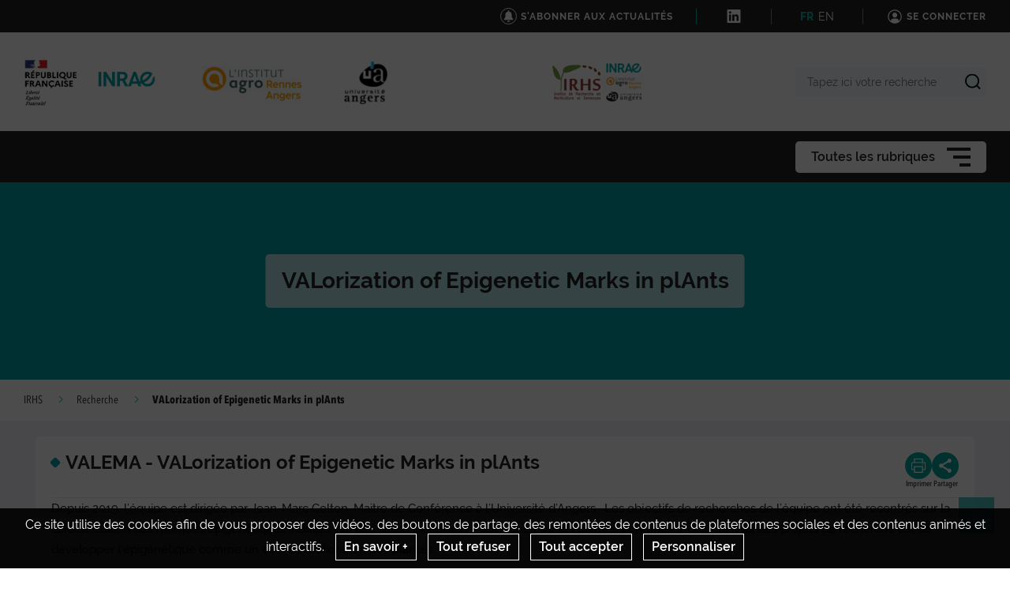

--- FILE ---
content_type: text/html; charset=UTF-8
request_url: https://irhs.angers-nantes.hub.inrae.fr/recherche/valorization-of-epigenetic-marks-in-plants
body_size: 170566
content:
                    
    <!DOCTYPE html>
    <html lang="fr">
        <head>
                            <meta charset="UTF-8">
                <meta http-equiv="X-UA-Compatible" content="IE=Edge">
                <meta name="viewport" content="width=device-width, initial-scale=1, minimum-scale=1"/>
                <meta name="CSRF-Token" content="ad85fa37f9b87305526b.E5fbY7h3N3OAXsq_GR25D3XeRpIbckovja9CLWsjIGg.Vd-zOvIAb0TRFq_OVSjtUCGdHtNLNT5f3_8uaR1wTiAm_KNa1gdHLOgJqQ" />
                <meta name="SiteAccess" content="hub_internet_angers_nantes_irhs" />
                <link rel="Shortcut icon" href="/assets/favicon.ico" type="image/x-icon">

                

    <title>VALorization of Epigenetic Marks in plAnts - IRHS</title>

        <meta name="description" content="Depuis 2019, l&amp;rsquo;&amp;eacute;quipe est dirig&amp;eacute;e par Jean-Marc Celton, Maitre de Conf&amp;eacute;rence &amp;agrave; l&amp;rsquo;Universit&amp;eacute; d&amp;rsquo;Angers.&amp;nbsp;...">

<meta property="og:url" content="https://irhs.angers-nantes.hub.inrae.fr/recherche/valorization-of-epigenetic-marks-in-plants" />
<meta property="og:type" content="website" />
<meta property="og:title" content="VALorization of Epigenetic Marks in plAnts - IRHS" />
    <meta property="og:description" content="Depuis 2019, l&amp;rsquo;&amp;eacute;quipe est dirig&amp;eacute;e par Jean-Marc Celton, Maitre de Conf&amp;eacute;rence &amp;agrave; l&amp;rsquo;Universit&amp;eacute; d&amp;rsquo;Angers.&amp;nbsp;..." />
<meta property="og:image" content="/bundles/common/images/layout/logo_share_event.png" />

<meta name="twitter:card" content="summary" />
<meta name="twitter:title" content="VALorization of Epigenetic Marks in plAnts - IRHS" />
<meta name="twitter:image" content="/bundles/common/images/layout/logo_share_event.png" />
    <meta name="twitter:description" content="Depuis 2019, l&amp;rsquo;&amp;eacute;quipe est dirig&amp;eacute;e par Jean-Marc Celton, Maitre de Conf&amp;eacute;rence &amp;agrave; l&amp;rsquo;Universit&amp;eacute; d&amp;rsquo;Angers.&amp;nbsp;..." />
<meta name="twitter:site" content="https://irhs.angers-nantes.hub.inrae.fr/recherche/valorization-of-epigenetic-marks-in-plants" />

    <meta name="author" content="PM">

                                    <link rel="stylesheet" href="/assets/common/main_vertinrae.css">
    <link rel="stylesheet" href="/assets/hub/main_vertinrae.css">
                <link rel="stylesheet" href="/assets/common/inra.css">
                
                                        <script src="/bundles/common/js/smarttag.js"></script>
    <script type="text/javascript">
        let inra = {};
        let smarttag = {};
        smarttag.params = {};
    </script>

                

                                                    <div id="smarttag"
        data-user="477599"
        data-site="477599"
        data-collect-domain="logi241.xiti.com"
        data-collect-domain-ssl="logs1241.xiti.com"
        data-name="valorization_of_epigenetic_marks_in_plants"
        data-level2=""
        data-chapter1="recherche"
        data-chapter2=""
        data-chapter3=""
        data-referer-url="https%3A%2F%2Fwww.google.com%2F"
        data-keyword=""
        data-result-page-number="0"
    ></div>
    <script src="/assets/common/analytics_smarttag.js" defer></script>

                

   <script src="/bundles/fosjsrouting/js/router.js"></script>
   <script src="/js/routing?callback=fos.Router.setData"></script>
    
        <script src="/bundles/common/js/tarteaucitron/tarteaucitron.js"></script>
    <script src="/bundles/common/js/tarteaucitron/tarteaucitron.services.js"></script>
    <script src="/bundles/common/js/tarteaucitron-translations-override/override.tarteaucitron.fr.js"></script>
    <script src="/assets/common/scripts_inra_v2.js" defer></script>

                <script>
    /*! svg4everybody v1.0.0 | github.com/jonathantneal/svg4everybody */
    (function(f,k,l,e,m){function g(a,c){if(c){var b=c.getAttribute("viewBox"),d=f.createDocumentFragment(),e=c.cloneNode(!0);for(b&&a.setAttribute("viewBox",b);e.childNodes.length;)d.appendChild(e.childNodes[0]);a.appendChild(d)}}function n(){var a=f.createElement("x"),c=this.s;a.innerHTML=this.responseText;this.onload=function(){c.splice(0).map(function(b){g(b[0],a.querySelector("#"+b[1].replace(/(\W)/g,"\\$1")))})};this.onload()}function h(){for(var a;a=k[0];){var c=a.parentNode,b=a.getAttribute("xlink:href").split("#"),
            d=b[0],b=b[1];c.removeChild(a);if(d.length){if(a=e[d]=e[d]||new XMLHttpRequest,a.s||(a.s=[],a.open("GET",d),a.onload=n,a.send()),a.s.push([c,b]),4===a.readyState)a.onload()}else g(c,f.getElementById(b))}l(h)}m&&h()})(document,document.getElementsByTagName("use"),window.requestAnimationFrame||window.setTimeout,{},/Trident\/[567]\b/.test(navigator.userAgent)||537>(navigator.userAgent.match(/AppleWebKit\/(\d+)/)||[])[1]);
</script>

<script type="text/javascript">
  var language = "fr";
  var tarteaucitronForceLanguage = language.substr(0,2).toLowerCase(); /* supported: fr, en, de, es, it, pt, pl, ru */

  tarteaucitron.init({
    "privacyUrl": "", /* Privacy policy url */

    "hashtag": "#tarteaucitron", /* Open the panel with this hashtag */
    "cookieName": "tarteaucitron", /* Cookie name */

    "orientation": "bottom", /* Banner position (top - bottom) */
    "showAlertSmall": false, /* Show the small banner on bottom right */
    "cookieslist": false, /* Show the cookie list */

    "adblocker": false, /* Show a Warning if an adblocker is detected */
    "AcceptAllCta" : true, /* Show the accept all button when highPrivacy on */
    "highPrivacy": true, /* Disable auto consent */
    "handleBrowserDNTRequest": false, /* If Do Not Track == 1, accept all */

    "removeCredit": true, /* Remove credit link */
    "moreInfoLink": false, /* Show more info link */

    //"cookieDomain": ".my-multisite-domaine.fr" /* Shared cookie for subdomain */
  });
  (tarteaucitron.job = tarteaucitron.job || []).push('youtube');
  (tarteaucitron.job = tarteaucitron.job || []).push('dailymotion');
  (tarteaucitron.job = tarteaucitron.job || []).push('vimeo');
  (tarteaucitron.job = tarteaucitron.job || []).push('instagram');
  (tarteaucitron.job = tarteaucitron.job || []).push('googlemapsembed');
  (tarteaucitron.job = tarteaucitron.job || []).push('geoportail');
  (tarteaucitron.job = tarteaucitron.job || []).push('maps_geosas_mviewer');
  (tarteaucitron.job = tarteaucitron.job || []).push('openstreetmap');
  (tarteaucitron.job = tarteaucitron.job || []).push('genially');
  (tarteaucitron.job = tarteaucitron.job || []).push('twitterembed');
  (tarteaucitron.job = tarteaucitron.job || []).push('twittertimeline');
  (tarteaucitron.job = tarteaucitron.job || []).push('twitter');
  (tarteaucitron.job = tarteaucitron.job || []).push('canva');
  (tarteaucitron.job = tarteaucitron.job || []).push('gagenda');
  (tarteaucitron.job = tarteaucitron.job || []).push('googlemaps');
  (tarteaucitron.job = tarteaucitron.job || []).push('gdocs');
  (tarteaucitron.job = tarteaucitron.job || []).push('gdrive');
  (tarteaucitron.job = tarteaucitron.job || []).push('gscholar');
  (tarteaucitron.job = tarteaucitron.job || []).push('gcse');
  (tarteaucitron.job = tarteaucitron.job || []).push('researchgate');
  (tarteaucitron.job = tarteaucitron.job || []).push('archivesouvertes');
  (tarteaucitron.job = tarteaucitron.job || []).push('piktochart');
  (tarteaucitron.job = tarteaucitron.job || []).push('rotatingImg');

</script>
                                                
                    </head>

        
                
        <body class="  ">

                            
<div id="image-modal" class="image-modal">
    <div class="image-modal-body"></div>
    <button type="button" id="gallery-modal-close-button" class="image-modal-close-button">
            <svg class="icon" width="40" height="40" aria-hidden="true"><use xlink:href="/assets/common/svg/icons.svg#icon--cross"></use></svg>
    </button>
</div>                
<div id="gallery-modal" class="image-modal">
    <div id="gallery-modal-body" class="image-modal-body"></div>
    <button type="button" id="gallery-modal-close-button" class="image-modal-close-button">
            <svg class="icon" width="40" height="40" aria-hidden="true"><use xlink:href="/assets/common/svg/icons.svg#icon--cross"></use></svg>
    </button>
</div>            
                            

<header class="Header" role="banner" data-header data-modele="hub">

    <div class="Header-top" data-header-top>
    <div class="Surtop--hub container-inner">
        <div class="Surtop-actuality-bloc">
    <a href="/news-notification-user" class="Surtop-actuality-link">
      <div class="Surtop-actuality-icon">    <svg class="icon" width="15" height="15" aria-hidden="true"><use xlink:href="/assets/common/svg/icons.svg#bell"></use></svg></div>
      <div class="Surtop-actuality-text">S&#039;abonner aux actualités</div>
    </a>
  </div>

      

  <div class="Surtop-socialContainer--hub">
          
      <a href="https://www.linkedin.com/company/irhs-angers/" title="Nous suivre sur LinkedIn" target="_blank">
            <svg class="icon" width="17" height="17" aria-hidden="true"><use xlink:href="/assets/common/svg/icons.svg#icon--linkedin"></use></svg>
      </a>
      </div>

  <div class="Surtop-langContainer--hub">
          <a class="active" href="https://irhs.angers-nantes.hub.inrae.fr/recherche/valorization-of-epigenetic-marks-in-plants">FR</a>
          <a class="" href="https://eng-irhs.angers-nantes.hub.inrae.fr/research/valorization-of-epigenetic-marks-in-plants">EN</a>
      </div>



          <a href="/login_oidc" class="Surtop-connexionButton--hub">
            <svg class="icon" width="20" height="20" aria-hidden="true"><use xlink:href="/assets/common/svg/icons.svg#icon--user-round"></use></svg>
        <span>Se connecter</span>
    </a>

          </div>
  </div>

  <div class="Header-responsiveContainer">

        <div class="Header-middle" data-header-middle>
      <div class="Header-middleContainer container-inner">

                <div class="sponsors-menu-row" aria-expanded="true" data-header-logos>
          <div class="Header-logo">

    <a class="Header-logo-inra" href="/">
                                    <figure class="ez-figure" style="height: 60px;" title="" class="ezimage-field"><img
                    src="https://irhs.angers-nantes.hub.inrae.fr/var/hub_internet_angers_nantes_irhs/storage/images/_aliases/inra_logo_principal/6/0/2/7/47206-7-fre-FR/eae4728cd55a-logo-inrae.png"
                                                                title="Logo Principal"
                        alt="Logo Principal"
                                                                            /></figure>
            </a>

                        
                                            
                        
                            <a class="Header-logo-partner"
                   href="/Partenaire"
                                       data-type="logo_partenaire"
                >
                                <figure class="ez-figure" style="height: 60px;" title="" class="ezimage-field"><img
                    src="https://irhs.angers-nantes.hub.inrae.fr/var/hub_internet_angers_nantes_irhs/storage/images/_aliases/inra_logo/configuration-graphique/haut/institut-agro-rennes-angers/33286-13-fre-FR/Institut-Agro-Rennes-Angers.jpg"
                                                                title="Institut Agro Rennes-Angers"
                        alt="Institut Agro Rennes-Angers"
                                                                            /></figure>
                            </a>
                                
                                            
                        
                            <a class="Header-logo-partner"
                   href="/Partenaire"
                                       data-type="logo_partenaire"
                >
                                <figure class="ez-figure" style="height: 54px;" title="Université d&#039;Angers" class="ezimage-field"><img
                    src="https://irhs.angers-nantes.hub.inrae.fr/var/hub_internet_angers_nantes_irhs/storage/images/_aliases/inra_logo/configuration-graphique/haut/universite-d-angers/33288-6-fre-FR/Universite-d-Angers.png"
                                                                title="Université d&#039;Angers"
                        alt="Université d&#039;Angers"
                                                                            /></figure>
                            </a>
                                
                                            
                        
                            <a class="Header-logo-partner"
                   href="/Partenaire"
                                       data-type="logo_partenaire"
                >
                                <figure class="ez-figure" style="height: 55px;" title="  " class="ezimage-field"><img
                    src="https://irhs.angers-nantes.hub.inrae.fr/var/hub_internet_angers_nantes_irhs/storage/images/_aliases/inra_logo/configuration-graphique/haut/blanc/68847-1-fre-FR/Blanc.png"
                                                                title="  "
                        alt="  "
                                                                            /></figure>
                            </a>
                                
                                            
                        
                            <a class="Header-logo-partner"
                   href="/Partenaire"
                                       data-type="logo_partenaire"
                >
                                <figure class="ez-figure" style="height: 60px;" title="" class="ezimage-field"><img
                    src="https://irhs.angers-nantes.hub.inrae.fr/var/hub_internet_angers_nantes_irhs/storage/images/_aliases/inra_logo/configuration-graphique/haut/irhs/68844-8-fre-FR/IRHS.png"
                                                                title="IRHS"
                        alt="IRHS"
                                                                            /></figure>
                            </a>
                        
</div>

        </div>

                <form class="Header-searchForm" action="/_search" role="search" aria-expanded="false" data-search-form>
          <label class="Header-searchForm-label" for="search_form">Tapez ici votre recherche</label>
          <input class="Header-searchForm-input" id="search_form" type="search" placeholder="Tapez ici votre recherche" name="SearchText" />
          <span class="Header-searchForm-icon" data-search-form-submit>    <svg class="icon" width="20" height="20" aria-hidden="true"><use xlink:href="/assets/common/svg/icons.svg#icon--search-simple"></use></svg></span>
          <span class="Header-searchForm-icon--close" data-search-form-close>    <svg class="icon" width="20" height="20" aria-hidden="true"><use xlink:href="/assets/common/svg/icons.svg#icon--close"></use></svg></span>
          <span class="Header-searchForm-icon--valid" data-search-form-valid>    <svg class="icon" width="20" height="20" aria-hidden="true"><use xlink:href="/assets/common/svg/icons.svg#icon--check"></use></svg></span>
        </form>
    
      </div>
    </div>
    
        <div class="Header-bottom" data-header-bottom>
      
<div class="HorizontalMenu">
    <div class="container-inner">
                <div class="HorizontalMenu-container">
                                            <div class="HorizontalMenu-li " data-mouseenter>
                    <span
                        title="L&#039; Institut"
                        data-navigation-link
                        class="HorizontalMenu-link HorizontalMenu-link--hasChildren" aria-expanded="false">
                                                    <a href="/l-institut" class="HorizontalMenu-link-text">
                                                <span class="HorizontalMenu-link-textLabel">L&#039; Institut
                                                    </span>
                                                                            </a>
                        
                                            </span>
                                                                <ul class="HorizontalMenu-childContainer" data-navigation-submenu aria-expanded="true">
                                                            <li>
                                    <span
                                        data-navigation-link
                                        class="HorizontalMenu-link HorizontalMenu-link--hasChildren" aria-expanded="false">

                                        <a href="/l-institut/direction" class="HorizontalMenu-link-text">
                                            <span>Direction</span>
                                                                                    </a>
                                    </span>
                                </li>
                                                            <li>
                                    <span
                                        data-navigation-link
                                        class="HorizontalMenu-link">

                                        <a href="/l-institut/les-axes-de-recherche" class="HorizontalMenu-link-text">
                                            <span>Les axes de recherche</span>
                                                                                    </a>
                                    </span>
                                </li>
                                                            <li>
                                    <span
                                        data-navigation-link
                                        class="HorizontalMenu-link">

                                        <a href="/l-institut/qualite" class="HorizontalMenu-link-text">
                                            <span>Qualité</span>
                                                                                    </a>
                                    </span>
                                </li>
                                                            <li>
                                    <span
                                        data-navigation-link
                                        class="HorizontalMenu-link">

                                        <a href="/l-institut/logos" class="HorizontalMenu-link-text">
                                            <span>Logos</span>
                                                                                    </a>
                                    </span>
                                </li>
                                                            <li>
                                    <span
                                        data-navigation-link
                                        class="HorizontalMenu-link">

                                        <a href="/l-institut/signer-sa-publication" class="HorizontalMenu-link-text">
                                            <span>Signer sa publication</span>
                                                                                    </a>
                                    </span>
                                </li>
                                                    </ul>
                                    </div>
                                            <div class="HorizontalMenu-li " data-mouseenter>
                    <span
                        title="Recherche"
                        data-navigation-link
                        class="HorizontalMenu-link HorizontalMenu-link--hasChildren" aria-expanded="false">
                                                    <a href="/recherche" class="HorizontalMenu-link-text">
                                                <span class="HorizontalMenu-link-textLabel">Recherche
                                                    </span>
                                                                            </a>
                        
                                            </span>
                                                                <ul class="HorizontalMenu-childContainer" data-navigation-submenu aria-expanded="true">
                                                            <li>
                                    <span
                                        data-navigation-link
                                        class="HorizontalMenu-link HorizontalMenu-link--hasChildren" aria-expanded="false">

                                        <a href="/recherche/bioinformatics-for-plant-defense-investigations" class="HorizontalMenu-link-text">
                                            <span>BioInformatics for plant DEFense Investigations</span>
                                                                                    </a>
                                    </span>
                                </li>
                                                            <li>
                                    <span
                                        data-navigation-link
                                        class="HorizontalMenu-link HorizontalMenu-link--hasChildren" aria-expanded="false">

                                        <a href="/recherche/ecologie-evolutive-chez-les-champignons" class="HorizontalMenu-link-text">
                                            <span>Ecologie évolutive chez les champignons</span>
                                                                                    </a>
                                    </span>
                                </li>
                                                            <li>
                                    <span
                                        data-navigation-link
                                        class="HorizontalMenu-link HorizontalMenu-link--hasChildren" aria-expanded="false">

                                        <a href="/recherche/emergence-systematique-et-ecologie-des-bacteries-associees-aux-plantes" class="HorizontalMenu-link-text">
                                            <span>Emergence, systématique et écologie des bactéries associées aux plantes</span>
                                                                                    </a>
                                    </span>
                                </li>
                                                            <li>
                                    <span
                                        data-navigation-link
                                        class="HorizontalMenu-link HorizontalMenu-link--hasChildren" aria-expanded="false">

                                        <a href="/recherche/genetique-et-diversite-des-plantes-ornementales" class="HorizontalMenu-link-text">
                                            <span>Génétique et Diversité des plantes Ornementales</span>
                                                                                    </a>
                                    </span>
                                </li>
                                                            <li>
                                    <span
                                        data-navigation-link
                                        class="HorizontalMenu-link HorizontalMenu-link--hasChildren" aria-expanded="false">

                                        <a href="/recherche/imagerie-pour-l-horticulture-et-le-phenotypage" class="HorizontalMenu-link-text">
                                            <span>Imagerie pour l&#039;Horticulture et le Phénotypage</span>
                                                                                    </a>
                                    </span>
                                </li>
                                                            <li>
                                    <span
                                        data-navigation-link
                                        class="HorizontalMenu-link HorizontalMenu-link--hasChildren" aria-expanded="false">

                                        <a href="/recherche/pathologies-fongiques-des-semences" class="HorizontalMenu-link-text">
                                            <span>Pathologies fongiques des semences</span>
                                                                                    </a>
                                    </span>
                                </li>
                                                            <li>
                                    <span
                                        data-navigation-link
                                        class="HorizontalMenu-link HorizontalMenu-link--hasChildren" aria-expanded="false">

                                        <a href="/recherche/qualite-et-resistance-aux-bioagresseurs-des-especes-legumieres" class="HorizontalMenu-link-text">
                                            <span>Qualité et résistance aux bioagresseurs des espèces légumières</span>
                                                                                    </a>
                                    </span>
                                </li>
                                                            <li>
                                    <span
                                        data-navigation-link
                                        class="HorizontalMenu-link HorizontalMenu-link--hasChildren" aria-expanded="false">

                                        <a href="/recherche/resistance-du-pommier-et-du-poirier-aux-bioagresseurs" class="HorizontalMenu-link-text">
                                            <span>Résistance du pommier et du poirier aux bioagresseurs</span>
                                                                                    </a>
                                    </span>
                                </li>
                                                            <li>
                                    <span
                                        data-navigation-link
                                        class="HorizontalMenu-link HorizontalMenu-link--hasChildren" aria-expanded="false">

                                        <a href="/recherche/semences-environnement-epigenetique-et-developpement" class="HorizontalMenu-link-text">
                                            <span>Semences, Environnement, Epigenetique et Développement</span>
                                                                                    </a>
                                    </span>
                                </li>
                                                            <li>
                                    <span
                                        data-navigation-link
                                        class="HorizontalMenu-link HorizontalMenu-link--hasChildren" aria-expanded="false">

                                        <a href="/recherche/source-and-sink-metabolism-and-stress-responses" class="HorizontalMenu-link-text">
                                            <span>Source and sink Metabolism and Stress responses</span>
                                                                                    </a>
                                    </span>
                                </li>
                                                            <li>
                                    <span
                                        data-navigation-link
                                        class="HorizontalMenu-link HorizontalMenu-link--hasChildren" aria-expanded="false">

                                        <a href="/recherche/stress-epigenetique-memoire-des-plantes-horticoles" class="HorizontalMenu-link-text">
                                            <span>Stress, Epigénétique, Mémoire des Plantes horticoles</span>
                                                                                    </a>
                                    </span>
                                </li>
                                                            <li>
                                    <span
                                        data-navigation-link
                                        class="HorizontalMenu-link HorizontalMenu-link--hasChildren" aria-expanded="false">

                                        <a href="/recherche/structure-et-ramification-en-reponse-a-l-interaction-genotype-environnement" class="HorizontalMenu-link-text">
                                            <span>Structure et Ramification en  réponse à l&#039;interaction Génotype-Environnement</span>
                                                                                    </a>
                                    </span>
                                </li>
                                                            <li>
                                    <span
                                        data-navigation-link
                                        class="HorizontalMenu-link HorizontalMenu-link--hasChildren" aria-expanded="false">

                                        <a href="/recherche/valorisation-de-la-diversite-des-pomoidees" class="HorizontalMenu-link-text">
                                            <span>Valorisation de la Diversité des Pomoïdées</span>
                                                                                    </a>
                                    </span>
                                </li>
                                                            <li>
                                    <span
                                        data-navigation-link
                                        class="HorizontalMenu-link HorizontalMenu-link--hasChildren" aria-expanded="false" data-active="true">

                                        <a href="/recherche/valorization-of-epigenetic-marks-in-plants" class="HorizontalMenu-link-text">
                                            <span>VALorization of Epigenetic Marks in plAnts</span>
                                                                                    </a>
                                    </span>
                                </li>
                                                    </ul>
                                    </div>
                                            <div class="HorizontalMenu-li " data-mouseenter>
                    <span
                        title="Dispositifs mutualisés"
                        data-navigation-link
                        class="HorizontalMenu-link HorizontalMenu-link--hasChildren" aria-expanded="false">
                                                    <a href="/dispositifs-mutualises" class="HorizontalMenu-link-text">
                                                <span class="HorizontalMenu-link-textLabel">Dispositifs mutualisés
                                                    </span>
                                                                            </a>
                        
                                            </span>
                                                                <ul class="HorizontalMenu-childContainer" data-navigation-submenu aria-expanded="true">
                                                            <li>
                                    <span
                                        data-navigation-link
                                        class="HorizontalMenu-link">

                                        <a href="/dispositifs-mutualises/plateforme-phenotic" class="HorizontalMenu-link-text">
                                            <span>Plateforme PHENOTIC</span>
                                                                                    </a>
                                    </span>
                                </li>
                                                            <li>
                                    <span
                                        data-navigation-link
                                        class="HorizontalMenu-link">

                                        <a href="/dispositifs-mutualises/plateaux-techniques-de-la-sfr-quasav" class="HorizontalMenu-link-text">
                                            <span>Plateaux techniques de la SFR Quasav</span>
                                                                                    </a>
                                    </span>
                                </li>
                                                            <li>
                                    <span
                                        data-navigation-link
                                        class="HorizontalMenu-link HorizontalMenu-link--hasChildren" aria-expanded="false">

                                        <a href="/dispositifs-mutualises/ressources-genetiques" class="HorizontalMenu-link-text">
                                            <span>Ressources génétiques</span>
                                                                                    </a>
                                    </span>
                                </li>
                                                    </ul>
                                    </div>
                                            <div class="HorizontalMenu-li " data-mouseenter>
                    <span
                        title="Formation"
                        data-navigation-link
                        class="HorizontalMenu-link HorizontalMenu-link--hasChildren" aria-expanded="false">
                                                    <a href="/formation" class="HorizontalMenu-link-text">
                                                <span class="HorizontalMenu-link-textLabel">Formation
                                                    </span>
                                                                            </a>
                        
                                            </span>
                                                                <ul class="HorizontalMenu-childContainer" data-navigation-submenu aria-expanded="true">
                                                            <li>
                                    <span
                                        data-navigation-link
                                        class="HorizontalMenu-link">

                                        <a href="/formation/l-offre-de-formation" class="HorizontalMenu-link-text">
                                            <span>L&#039;offre de formation</span>
                                                                                    </a>
                                    </span>
                                </li>
                                                    </ul>
                                    </div>
                                            <div class="HorizontalMenu-li " data-mouseenter>
                    <span
                        title="Publications"
                        data-navigation-link
                        class="HorizontalMenu-link HorizontalMenu-link--hasChildren" aria-expanded="false">
                                                    <div class="HorizontalMenu-link-text">
                                                <span class="HorizontalMenu-link-textLabel">Publications
                                                    </span>
                                                                            </div>
                        
                                            </span>
                                                                <ul class="HorizontalMenu-childContainer" data-navigation-submenu aria-expanded="true">
                                                            <li>
                                    <span
                                        data-navigation-link
                                        class="HorizontalMenu-link">

                                        <a href="/publications/2024" class="HorizontalMenu-link-text">
                                            <span>2024</span>
                                                                                    </a>
                                    </span>
                                </li>
                                                            <li>
                                    <span
                                        data-navigation-link
                                        class="HorizontalMenu-link">

                                        <a href="/publications/2023" class="HorizontalMenu-link-text">
                                            <span>2023</span>
                                                                                    </a>
                                    </span>
                                </li>
                                                            <li>
                                    <span
                                        data-navigation-link
                                        class="HorizontalMenu-link">

                                        <a href="/publications/2022" class="HorizontalMenu-link-text">
                                            <span>2022</span>
                                                                                    </a>
                                    </span>
                                </li>
                                                            <li>
                                    <span
                                        data-navigation-link
                                        class="HorizontalMenu-link">

                                        <a href="/publications/2021" class="HorizontalMenu-link-text">
                                            <span>2021</span>
                                                                                    </a>
                                    </span>
                                </li>
                                                            <li>
                                    <span
                                        data-navigation-link
                                        class="HorizontalMenu-link">

                                        <a href="/publications/2020" class="HorizontalMenu-link-text">
                                            <span>2020</span>
                                                                                    </a>
                                    </span>
                                </li>
                                                            <li>
                                    <span
                                        data-navigation-link
                                        class="HorizontalMenu-link">

                                        <a href="/publications/2019" class="HorizontalMenu-link-text">
                                            <span>2019</span>
                                                                                    </a>
                                    </span>
                                </li>
                                                            <li>
                                    <span
                                        data-navigation-link
                                        class="HorizontalMenu-link">

                                        <a href="/publications/2018" class="HorizontalMenu-link-text">
                                            <span>2018</span>
                                                                                    </a>
                                    </span>
                                </li>
                                                            <li>
                                    <span
                                        data-navigation-link
                                        class="HorizontalMenu-link HorizontalMenu-link--hasChildren" aria-expanded="false">

                                        <a href="/publications/annees-precedentes" class="HorizontalMenu-link-text">
                                            <span>Années précédentes</span>
                                                                                    </a>
                                    </span>
                                </li>
                                                    </ul>
                                    </div>
                                            <div class="HorizontalMenu-li " data-mouseenter>
                    <span
                        title="La science et vous"
                        data-navigation-link
                        class="HorizontalMenu-link HorizontalMenu-link--hasChildren" aria-expanded="false">
                                                    <a href="/la-science-et-vous" class="HorizontalMenu-link-text">
                                                <span class="HorizontalMenu-link-textLabel">La science et vous
                                                    </span>
                                                                            </a>
                        
                                            </span>
                                                                <ul class="HorizontalMenu-childContainer" data-navigation-submenu aria-expanded="true">
                                                            <li>
                                    <span
                                        data-navigation-link
                                        class="HorizontalMenu-link HorizontalMenu-link--hasChildren" aria-expanded="false">

                                        <a href="/la-science-et-vous/faits-marquants" class="HorizontalMenu-link-text">
                                            <span>Faits marquants</span>
                                                                                    </a>
                                    </span>
                                </li>
                                                            <li>
                                    <span
                                        data-navigation-link
                                        class="HorizontalMenu-link">

                                        <a href="/la-science-et-vous/colloques-et-congres" class="HorizontalMenu-link-text">
                                            <span>Colloques et congrès</span>
                                                                                    </a>
                                    </span>
                                </li>
                                                            <li>
                                    <span
                                        data-navigation-link
                                        class="HorizontalMenu-link">

                                        <a href="/la-science-et-vous/creations-varietales" class="HorizontalMenu-link-text">
                                            <span>Créations variétales</span>
                                                                                    </a>
                                    </span>
                                </li>
                                                            <li>
                                    <span
                                        data-navigation-link
                                        class="HorizontalMenu-link">

                                        <a href="/la-science-et-vous/mediation-scientifique" class="HorizontalMenu-link-text">
                                            <span>Médiation scientifique</span>
                                                                                    </a>
                                    </span>
                                </li>
                                                    </ul>
                                    </div>
                    </div>

                <div class="Hamburger Hamburger--horizontalMenu" data-nav-trigger >
            <span class="Hamburger-label">Toutes les rubriques</span>
            <button type="button" class="Hamburger-button" data-hamburger aria-expanded="false">
                <span></span>
                <span></span>
                <span></span>
            </button>
        </div>
    </div>
</div>


    </div>

        <div class="Header-hamburgerButton">
      <div class="Hamburger">
        <button type="button" class="Hamburger-button Hamburger-button--mobile" data-nav-trigger data-hamburger aria-expanded="false">
          <span></span>
          <span></span>
          <span></span>
        </button>
      </div>
    </div>

  </div>

    <div class="Navigation-overlay" data-nav-trigger data-nav-overlay aria-hidden="true"></div>

    <nav class="Navigation" aria-hidden="true" data-nav role="Navigation">
    
<div class="Navigation-container">
    <ul data-depth="1">
                    <li class="Navigation-linkContainer">
        <span
          data-navigation-link
          class="Navigation-link Navigation-link--hasChildren   Navigation-link--showLink " aria-expanded="false">
                      <a href="/l-institut" class="Navigation-link-text">
                      <span>L&#039; Institut</span>
                                  </a>
                      <span class="Navigation-linkIcon" data-link-icon>    <svg class="icon" width="20" height="20" aria-hidden="true"><use xlink:href="/assets/common/svg/icons.svg#icon--angle-down"></use></svg></span>
                  </span> 

                                    <ul class="Navigation-childContainer" data-navigation-submenu aria-expanded="false" data-depth="2">
                                        <li>
                <span
                  data-navigation-link
                  class="Navigation-link Navigation-link--hasChildren  Navigation-link--showLink " aria-expanded="false">

                  <a href="/l-institut/direction" class="Navigation-link-text">
                    <span>Direction</span>
                                      </a>                    <span class="Navigation-linkIcon" data-link-icon>    <svg class="icon" width="20" height="20" aria-hidden="true"><use xlink:href="/assets/common/svg/icons.svg#icon--angle-down"></use></svg></span>
                  
                </span>

                                                                    <ul class="Navigation-childContainer" data-navigation-submenu aria-expanded="false" data-depth="3">
                                                                <li>
                        <span
                          data-navigation-link
                          class="Navigation-link  Navigation-link--showLink ">

                          <a href="/l-institut/direction/pole-administratif-informatique-et-gestion-paige" class="Navigation-link-text">
                            <span>Pôle Administratif, Informatique et Gestion (PAIGE)</span>
                                                      </a>
                        </span>

                                                                      </li>

                                      </ul>
                
              </li>
                                        <li>
                <span
                  data-navigation-link
                  class="Navigation-link  Navigation-link--showLink ">

                  <a href="/l-institut/les-axes-de-recherche" class="Navigation-link-text">
                    <span>Les axes de recherche</span>
                                      </a>
                </span>

                                
              </li>
                                        <li>
                <span
                  data-navigation-link
                  class="Navigation-link  Navigation-link--showLink ">

                  <a href="/l-institut/qualite" class="Navigation-link-text">
                    <span>Qualité</span>
                                      </a>
                </span>

                                
              </li>
                                        <li>
                <span
                  data-navigation-link
                  class="Navigation-link  Navigation-link--showLink ">

                  <a href="/l-institut/logos" class="Navigation-link-text">
                    <span>Logos</span>
                                      </a>
                </span>

                                
              </li>
                                        <li>
                <span
                  data-navigation-link
                  class="Navigation-link  Navigation-link--showLink ">

                  <a href="/l-institut/signer-sa-publication" class="Navigation-link-text">
                    <span>Signer sa publication</span>
                                      </a>
                </span>

                                
              </li>
                      </ul>
        
      </li>
                <li class="Navigation-linkContainer">
        <span
          data-navigation-link
          class="Navigation-link Navigation-link--hasChildren   Navigation-link--showLink " aria-expanded="false">
                      <a href="/recherche" class="Navigation-link-text">
                      <span>Recherche</span>
                                  </a>
                      <span class="Navigation-linkIcon" data-link-icon>    <svg class="icon" width="20" height="20" aria-hidden="true"><use xlink:href="/assets/common/svg/icons.svg#icon--angle-down"></use></svg></span>
                  </span> 

                                    <ul class="Navigation-childContainer" data-navigation-submenu aria-expanded="false" data-depth="4">
                                        <li>
                <span
                  data-navigation-link
                  class="Navigation-link Navigation-link--hasChildren  Navigation-link--showLink " aria-expanded="false">

                  <a href="/recherche/bioinformatics-for-plant-defense-investigations" class="Navigation-link-text">
                    <span>BioInformatics for plant DEFense Investigations</span>
                                      </a>                    <span class="Navigation-linkIcon" data-link-icon>    <svg class="icon" width="20" height="20" aria-hidden="true"><use xlink:href="/assets/common/svg/icons.svg#icon--angle-down"></use></svg></span>
                  
                </span>

                                                                    <ul class="Navigation-childContainer" data-navigation-submenu aria-expanded="false" data-depth="5">
                                                                <li>
                        <span
                          data-navigation-link
                          class="Navigation-link  Navigation-link--showLink ">

                          <a href="/recherche/bioinformatics-for-plant-defense-investigations/thematiques" class="Navigation-link-text">
                            <span>Thématiques</span>
                                                      </a>
                        </span>

                                                                      </li>

                                                                <li>
                        <span
                          data-navigation-link
                          class="Navigation-link Navigation-link--hasChildren  Navigation-link--showLink " aria-expanded="false">

                          <a href="/recherche/bioinformatics-for-plant-defense-investigations/composition-de-l-equipe-bidefi" class="Navigation-link-text">
                            <span>Composition de l&#039;équipe BIDEFI</span>
                                                      </a>                            <span class="Navigation-linkIcon" data-link-icon>    <svg class="icon" width="20" height="20" aria-hidden="true"><use xlink:href="/assets/common/svg/icons.svg#icon--angle-down"></use></svg></span>
                          
                        </span>

                                                                                                    <ul class="Navigation-childContainer" data-navigation-submenu aria-expanded="false" data-depth="6">
                                                                                        <li>
                                <span
                                  data-navigation-link
                                  class="Navigation-link  Navigation-link--showLink "                                >
                                  <a href="/recherche/bioinformatics-for-plant-defense-investigations/composition-de-l-equipe-bidefi/anciens-membres-de-l-equipe-bidefi" class="Navigation-link-text">
                                    <span>Anciens membres de l&#039;équipe BIDEFI</span>
                                                                      </a>
                                </span>
                              </li>

                                                      </ul>
                                              </li>

                                                                <li>
                        <span
                          data-navigation-link
                          class="Navigation-link  Navigation-link--showLink ">

                          <a href="/recherche/bioinformatics-for-plant-defense-investigations/publications" class="Navigation-link-text">
                            <span>Publications</span>
                                                      </a>
                        </span>

                                                                      </li>

                                      </ul>
                
              </li>
                                        <li>
                <span
                  data-navigation-link
                  class="Navigation-link Navigation-link--hasChildren  Navigation-link--showLink " aria-expanded="false">

                  <a href="/recherche/ecologie-evolutive-chez-les-champignons" class="Navigation-link-text">
                    <span>Ecologie évolutive chez les champignons</span>
                                      </a>                    <span class="Navigation-linkIcon" data-link-icon>    <svg class="icon" width="20" height="20" aria-hidden="true"><use xlink:href="/assets/common/svg/icons.svg#icon--angle-down"></use></svg></span>
                  
                </span>

                                                                    <ul class="Navigation-childContainer" data-navigation-submenu aria-expanded="false" data-depth="7">
                                                                <li>
                        <span
                          data-navigation-link
                          class="Navigation-link  Navigation-link--showLink ">

                          <a href="/recherche/ecologie-evolutive-chez-les-champignons/thematiques_ecofun" class="Navigation-link-text">
                            <span>Thématiques_Ecofun</span>
                                                      </a>
                        </span>

                                                                      </li>

                                                                <li>
                        <span
                          data-navigation-link
                          class="Navigation-link Navigation-link--hasChildren  Navigation-link--showLink " aria-expanded="false">

                          <a href="/recherche/ecologie-evolutive-chez-les-champignons/equipe_ecofun" class="Navigation-link-text">
                            <span>Equipe_Ecofun</span>
                                                      </a>                            <span class="Navigation-linkIcon" data-link-icon>    <svg class="icon" width="20" height="20" aria-hidden="true"><use xlink:href="/assets/common/svg/icons.svg#icon--angle-down"></use></svg></span>
                          
                        </span>

                                                                                                    <ul class="Navigation-childContainer" data-navigation-submenu aria-expanded="false" data-depth="8">
                                                                                        <li>
                                <span
                                  data-navigation-link
                                  class="Navigation-link  Navigation-link--showLink "                                >
                                  <a href="/recherche/ecologie-evolutive-chez-les-champignons/equipe_ecofun/ancien-membres-d-ecofun" class="Navigation-link-text">
                                    <span>Ancien membres d&#039;EcoFun</span>
                                                                      </a>
                                </span>
                              </li>

                                                      </ul>
                                              </li>

                                                                <li>
                        <span
                          data-navigation-link
                          class="Navigation-link  Navigation-link--showLink ">

                          <a href="/recherche/ecologie-evolutive-chez-les-champignons/publications_ecofun" class="Navigation-link-text">
                            <span>Publications_Ecofun</span>
                                                      </a>
                        </span>

                                                                      </li>

                                                                <li>
                        <span
                          data-navigation-link
                          class="Navigation-link  Navigation-link--showLink ">

                          <a href="/recherche/ecologie-evolutive-chez-les-champignons/partenariats_ecofun" class="Navigation-link-text">
                            <span>Partenariats_Ecofun</span>
                                                      </a>
                        </span>

                                                                      </li>

                                                                <li>
                        <span
                          data-navigation-link
                          class="Navigation-link  Navigation-link--showLink ">

                          <a href="/recherche/ecologie-evolutive-chez-les-champignons/projets_ecofun" class="Navigation-link-text">
                            <span>Projets_Ecofun</span>
                                                      </a>
                        </span>

                                                                      </li>

                                      </ul>
                
              </li>
                                        <li>
                <span
                  data-navigation-link
                  class="Navigation-link Navigation-link--hasChildren  Navigation-link--showLink " aria-expanded="false">

                  <a href="/recherche/emergence-systematique-et-ecologie-des-bacteries-associees-aux-plantes" class="Navigation-link-text">
                    <span>Emergence, systématique et écologie des bactéries associées aux plantes</span>
                                      </a>                    <span class="Navigation-linkIcon" data-link-icon>    <svg class="icon" width="20" height="20" aria-hidden="true"><use xlink:href="/assets/common/svg/icons.svg#icon--angle-down"></use></svg></span>
                  
                </span>

                                                                    <ul class="Navigation-childContainer" data-navigation-submenu aria-expanded="false" data-depth="9">
                                                                <li>
                        <span
                          data-navigation-link
                          class="Navigation-link Navigation-link--hasChildren  Navigation-link--showLink " aria-expanded="false">

                          <a href="/recherche/emergence-systematique-et-ecologie-des-bacteries-associees-aux-plantes/personnel_emersys" class="Navigation-link-text">
                            <span>Personnel_Emersys</span>
                                                      </a>                            <span class="Navigation-linkIcon" data-link-icon>    <svg class="icon" width="20" height="20" aria-hidden="true"><use xlink:href="/assets/common/svg/icons.svg#icon--angle-down"></use></svg></span>
                          
                        </span>

                                                                                                    <ul class="Navigation-childContainer" data-navigation-submenu aria-expanded="false" data-depth="10">
                                                                                        <li>
                                <span
                                  data-navigation-link
                                  class="Navigation-link  Navigation-link--showLink "                                >
                                  <a href="/recherche/emergence-systematique-et-ecologie-des-bacteries-associees-aux-plantes/personnel_emersys/anciens-membres" class="Navigation-link-text">
                                    <span>Anciens Membres</span>
                                                                      </a>
                                </span>
                              </li>

                                                      </ul>
                                              </li>

                                                                <li>
                        <span
                          data-navigation-link
                          class="Navigation-link  Navigation-link--showLink ">

                          <a href="/recherche/emergence-systematique-et-ecologie-des-bacteries-associees-aux-plantes/publications_emersys" class="Navigation-link-text">
                            <span>Publications_Emersys</span>
                                                      </a>
                        </span>

                                                                      </li>

                                                                <li>
                        <span
                          data-navigation-link
                          class="Navigation-link  Navigation-link--showLink ">

                          <a href="/recherche/emergence-systematique-et-ecologie-des-bacteries-associees-aux-plantes/projets" class="Navigation-link-text">
                            <span>Projets</span>
                                                      </a>
                        </span>

                                                                      </li>

                                      </ul>
                
              </li>
                                        <li>
                <span
                  data-navigation-link
                  class="Navigation-link Navigation-link--hasChildren  Navigation-link--showLink " aria-expanded="false">

                  <a href="/recherche/genetique-et-diversite-des-plantes-ornementales" class="Navigation-link-text">
                    <span>Génétique et Diversité des plantes Ornementales</span>
                                      </a>                    <span class="Navigation-linkIcon" data-link-icon>    <svg class="icon" width="20" height="20" aria-hidden="true"><use xlink:href="/assets/common/svg/icons.svg#icon--angle-down"></use></svg></span>
                  
                </span>

                                                                    <ul class="Navigation-childContainer" data-navigation-submenu aria-expanded="false" data-depth="11">
                                                                <li>
                        <span
                          data-navigation-link
                          class="Navigation-link Navigation-link--hasChildren  Navigation-link--showLink " aria-expanded="false">

                          <a href="/recherche/genetique-et-diversite-des-plantes-ornementales/thematiques-gdo" class="Navigation-link-text">
                            <span>Thématiques-GDO</span>
                                                      </a>                            <span class="Navigation-linkIcon" data-link-icon>    <svg class="icon" width="20" height="20" aria-hidden="true"><use xlink:href="/assets/common/svg/icons.svg#icon--angle-down"></use></svg></span>
                          
                        </span>

                                                                                                    <ul class="Navigation-childContainer" data-navigation-submenu aria-expanded="false" data-depth="12">
                                                                                        <li>
                                <span
                                  data-navigation-link
                                  class="Navigation-link  Navigation-link--showLink "                                >
                                  <a href="/recherche/genetique-et-diversite-des-plantes-ornementales/thematiques-gdo/histoire-evolutive-et-diversite-des-rosiers2" class="Navigation-link-text">
                                    <span>Histoire évolutive et diversité des rosiers.</span>
                                                                      </a>
                                </span>
                              </li>

                                                                                        <li>
                                <span
                                  data-navigation-link
                                  class="Navigation-link  Navigation-link--showLink "                                >
                                  <a href="/recherche/genetique-et-diversite-des-plantes-ornementales/thematiques-gdo/genetique-et-genomique-des-caracteres-ornementaux2" class="Navigation-link-text">
                                    <span>Génétique et génomique des caractères ornementaux</span>
                                                                      </a>
                                </span>
                              </li>

                                                                                        <li>
                                <span
                                  data-navigation-link
                                  class="Navigation-link  Navigation-link--showLink "                                >
                                  <a href="/recherche/genetique-et-diversite-des-plantes-ornementales/thematiques-gdo/ressources-gdo" class="Navigation-link-text">
                                    <span>Ressources GDO</span>
                                                                      </a>
                                </span>
                              </li>

                                                      </ul>
                                              </li>

                                                                <li>
                        <span
                          data-navigation-link
                          class="Navigation-link  Navigation-link--showLink ">

                          <a href="/recherche/genetique-et-diversite-des-plantes-ornementales/personnel-gdo" class="Navigation-link-text">
                            <span>Personnel-GDO</span>
                                                      </a>
                        </span>

                                                                      </li>

                                                                <li>
                        <span
                          data-navigation-link
                          class="Navigation-link  Navigation-link--showLink ">

                          <a href="/recherche/genetique-et-diversite-des-plantes-ornementales/publications-gdo" class="Navigation-link-text">
                            <span>Publications-GDO</span>
                                                      </a>
                        </span>

                                                                      </li>

                                                                <li>
                        <span
                          data-navigation-link
                          class="Navigation-link  Navigation-link--showLink ">

                          <a href="/recherche/genetique-et-diversite-des-plantes-ornementales/partenariats-gdo" class="Navigation-link-text">
                            <span>Partenariats-GDO</span>
                                                      </a>
                        </span>

                                                                      </li>

                                      </ul>
                
              </li>
                                        <li>
                <span
                  data-navigation-link
                  class="Navigation-link Navigation-link--hasChildren  Navigation-link--showLink " aria-expanded="false">

                  <a href="/recherche/imagerie-pour-l-horticulture-et-le-phenotypage" class="Navigation-link-text">
                    <span>Imagerie pour l&#039;Horticulture et le Phénotypage</span>
                                      </a>                    <span class="Navigation-linkIcon" data-link-icon>    <svg class="icon" width="20" height="20" aria-hidden="true"><use xlink:href="/assets/common/svg/icons.svg#icon--angle-down"></use></svg></span>
                  
                </span>

                                                                    <ul class="Navigation-childContainer" data-navigation-submenu aria-expanded="false" data-depth="13">
                                                                <li>
                        <span
                          data-navigation-link
                          class="Navigation-link  Navigation-link--showLink ">

                          <a href="/recherche/imagerie-pour-l-horticulture-et-le-phenotypage/thematiques" class="Navigation-link-text">
                            <span>Thématiques</span>
                                                      </a>
                        </span>

                                                                      </li>

                                                                <li>
                        <span
                          data-navigation-link
                          class="Navigation-link Navigation-link--hasChildren  Navigation-link--showLink " aria-expanded="false">

                          <a href="/recherche/imagerie-pour-l-horticulture-et-le-phenotypage/l-equipe" class="Navigation-link-text">
                            <span>L&#039;équipe</span>
                                                      </a>                            <span class="Navigation-linkIcon" data-link-icon>    <svg class="icon" width="20" height="20" aria-hidden="true"><use xlink:href="/assets/common/svg/icons.svg#icon--angle-down"></use></svg></span>
                          
                        </span>

                                                                                                    <ul class="Navigation-childContainer" data-navigation-submenu aria-expanded="false" data-depth="14">
                                                                                        <li>
                                <span
                                  data-navigation-link
                                  class="Navigation-link  Navigation-link--showLink "                                >
                                  <a href="/recherche/imagerie-pour-l-horticulture-et-le-phenotypage/l-equipe/anciens-membres" class="Navigation-link-text">
                                    <span>Anciens membres</span>
                                                                      </a>
                                </span>
                              </li>

                                                      </ul>
                                              </li>

                                                                <li>
                        <span
                          data-navigation-link
                          class="Navigation-link  Navigation-link--showLink ">

                          <a href="/recherche/imagerie-pour-l-horticulture-et-le-phenotypage/publications" class="Navigation-link-text">
                            <span>Publications</span>
                                                      </a>
                        </span>

                                                                      </li>

                                                                <li>
                        <span
                          data-navigation-link
                          class="Navigation-link  Navigation-link--showLink ">

                          <a href="/recherche/imagerie-pour-l-horticulture-et-le-phenotypage/formation-continue" class="Navigation-link-text">
                            <span>Formation continue</span>
                                                      </a>
                        </span>

                                                                      </li>

                                      </ul>
                
              </li>
                                        <li>
                <span
                  data-navigation-link
                  class="Navigation-link Navigation-link--hasChildren  Navigation-link--showLink " aria-expanded="false">

                  <a href="/recherche/pathologies-fongiques-des-semences" class="Navigation-link-text">
                    <span>Pathologies fongiques des semences</span>
                                      </a>                    <span class="Navigation-linkIcon" data-link-icon>    <svg class="icon" width="20" height="20" aria-hidden="true"><use xlink:href="/assets/common/svg/icons.svg#icon--angle-down"></use></svg></span>
                  
                </span>

                                                                    <ul class="Navigation-childContainer" data-navigation-submenu aria-expanded="false" data-depth="15">
                                                                <li>
                        <span
                          data-navigation-link
                          class="Navigation-link  Navigation-link--showLink ">

                          <a href="/recherche/pathologies-fongiques-des-semences/thematiques" class="Navigation-link-text">
                            <span>Thématiques</span>
                                                      </a>
                        </span>

                                                                      </li>

                                                                <li>
                        <span
                          data-navigation-link
                          class="Navigation-link  Navigation-link--showLink ">

                          <a href="/recherche/pathologies-fongiques-des-semences/projets" class="Navigation-link-text">
                            <span>Projets</span>
                                                      </a>
                        </span>

                                                                      </li>

                                                                <li>
                        <span
                          data-navigation-link
                          class="Navigation-link  Navigation-link--showLink ">

                          <a href="/recherche/pathologies-fongiques-des-semences/theses-en-cours" class="Navigation-link-text">
                            <span>Thèses en cours</span>
                                                      </a>
                        </span>

                                                                      </li>

                                                                <li>
                        <span
                          data-navigation-link
                          class="Navigation-link Navigation-link--hasChildren  Navigation-link--showLink " aria-expanded="false">

                          <a href="/recherche/pathologies-fongiques-des-semences/personnel" class="Navigation-link-text">
                            <span>Personnel</span>
                                                      </a>                            <span class="Navigation-linkIcon" data-link-icon>    <svg class="icon" width="20" height="20" aria-hidden="true"><use xlink:href="/assets/common/svg/icons.svg#icon--angle-down"></use></svg></span>
                          
                        </span>

                                                                                                    <ul class="Navigation-childContainer" data-navigation-submenu aria-expanded="false" data-depth="16">
                                                                                        <li>
                                <span
                                  data-navigation-link
                                  class="Navigation-link  Navigation-link--showLink "                                >
                                  <a href="/recherche/pathologies-fongiques-des-semences/personnel/membres-actuels" class="Navigation-link-text">
                                    <span>Membres actuels</span>
                                                                      </a>
                                </span>
                              </li>

                                                      </ul>
                                              </li>

                                                                <li>
                        <span
                          data-navigation-link
                          class="Navigation-link  Navigation-link--showLink ">

                          <a href="/recherche/pathologies-fongiques-des-semences/publications" class="Navigation-link-text">
                            <span>Publications</span>
                                                      </a>
                        </span>

                                                                      </li>

                                                                <li>
                        <span
                          data-navigation-link
                          class="Navigation-link  Navigation-link--showLink ">

                          <a href="/recherche/pathologies-fongiques-des-semences/partenariats" class="Navigation-link-text">
                            <span>Partenariats</span>
                                                      </a>
                        </span>

                                                                      </li>

                                      </ul>
                
              </li>
                                        <li>
                <span
                  data-navigation-link
                  class="Navigation-link Navigation-link--hasChildren  Navigation-link--showLink " aria-expanded="false">

                  <a href="/recherche/qualite-et-resistance-aux-bioagresseurs-des-especes-legumieres" class="Navigation-link-text">
                    <span>Qualité et résistance aux bioagresseurs des espèces légumières</span>
                                      </a>                    <span class="Navigation-linkIcon" data-link-icon>    <svg class="icon" width="20" height="20" aria-hidden="true"><use xlink:href="/assets/common/svg/icons.svg#icon--angle-down"></use></svg></span>
                  
                </span>

                                                                    <ul class="Navigation-childContainer" data-navigation-submenu aria-expanded="false" data-depth="17">
                                                                <li>
                        <span
                          data-navigation-link
                          class="Navigation-link  Navigation-link--showLink ">

                          <a href="/recherche/qualite-et-resistance-aux-bioagresseurs-des-especes-legumieres/thematiques" class="Navigation-link-text">
                            <span>Thématiques</span>
                                                      </a>
                        </span>

                                                                      </li>

                                                                <li>
                        <span
                          data-navigation-link
                          class="Navigation-link Navigation-link--hasChildren  Navigation-link--showLink " aria-expanded="false">

                          <a href="/recherche/qualite-et-resistance-aux-bioagresseurs-des-especes-legumieres/personnel" class="Navigation-link-text">
                            <span>Personnel</span>
                                                      </a>                            <span class="Navigation-linkIcon" data-link-icon>    <svg class="icon" width="20" height="20" aria-hidden="true"><use xlink:href="/assets/common/svg/icons.svg#icon--angle-down"></use></svg></span>
                          
                        </span>

                                                                                                    <ul class="Navigation-childContainer" data-navigation-submenu aria-expanded="false" data-depth="18">
                                                                                        <li>
                                <span
                                  data-navigation-link
                                  class="Navigation-link  Navigation-link--showLink "                                >
                                  <a href="/recherche/qualite-et-resistance-aux-bioagresseurs-des-especes-legumieres/personnel/anciens-membres" class="Navigation-link-text">
                                    <span>Anciens membres</span>
                                                                      </a>
                                </span>
                              </li>

                                                      </ul>
                                              </li>

                                                                <li>
                        <span
                          data-navigation-link
                          class="Navigation-link  Navigation-link--showLink ">

                          <a href="/recherche/qualite-et-resistance-aux-bioagresseurs-des-especes-legumieres/publications" class="Navigation-link-text">
                            <span>Publications</span>
                                                      </a>
                        </span>

                                                                      </li>

                                                                <li>
                        <span
                          data-navigation-link
                          class="Navigation-link  Navigation-link--showLink ">

                          <a href="/recherche/qualite-et-resistance-aux-bioagresseurs-des-especes-legumieres/partenariats" class="Navigation-link-text">
                            <span>Partenariats</span>
                                                      </a>
                        </span>

                                                                      </li>

                                                                <li>
                        <span
                          data-navigation-link
                          class="Navigation-link  Navigation-link--showLink ">

                          <a href="/recherche/qualite-et-resistance-aux-bioagresseurs-des-especes-legumieres/projets" class="Navigation-link-text">
                            <span>Projets</span>
                                                      </a>
                        </span>

                                                                      </li>

                                      </ul>
                
              </li>
                                        <li>
                <span
                  data-navigation-link
                  class="Navigation-link Navigation-link--hasChildren  Navigation-link--showLink " aria-expanded="false">

                  <a href="/recherche/resistance-du-pommier-et-du-poirier-aux-bioagresseurs" class="Navigation-link-text">
                    <span>Résistance du pommier et du poirier aux bioagresseurs</span>
                                      </a>                    <span class="Navigation-linkIcon" data-link-icon>    <svg class="icon" width="20" height="20" aria-hidden="true"><use xlink:href="/assets/common/svg/icons.svg#icon--angle-down"></use></svg></span>
                  
                </span>

                                                                    <ul class="Navigation-childContainer" data-navigation-submenu aria-expanded="false" data-depth="19">
                                                                <li>
                        <span
                          data-navigation-link
                          class="Navigation-link  Navigation-link--showLink ">

                          <a href="/recherche/resistance-du-pommier-et-du-poirier-aux-bioagresseurs/thematiques" class="Navigation-link-text">
                            <span>Thématiques</span>
                                                      </a>
                        </span>

                                                                      </li>

                                                                <li>
                        <span
                          data-navigation-link
                          class="Navigation-link  Navigation-link--showLink ">

                          <a href="/recherche/resistance-du-pommier-et-du-poirier-aux-bioagresseurs/membres-de-l-equipe-respom" class="Navigation-link-text">
                            <span>Membres de l&#039;équipe Respom</span>
                                                      </a>
                        </span>

                                                                      </li>

                                                                <li>
                        <span
                          data-navigation-link
                          class="Navigation-link  Navigation-link--showLink ">

                          <a href="/recherche/resistance-du-pommier-et-du-poirier-aux-bioagresseurs/publications" class="Navigation-link-text">
                            <span>Publications</span>
                                                      </a>
                        </span>

                                                                      </li>

                                      </ul>
                
              </li>
                                        <li>
                <span
                  data-navigation-link
                  class="Navigation-link Navigation-link--hasChildren  Navigation-link--showLink " aria-expanded="false">

                  <a href="/recherche/semences-environnement-epigenetique-et-developpement" class="Navigation-link-text">
                    <span>Semences, Environnement, Epigenetique et Développement</span>
                                      </a>                    <span class="Navigation-linkIcon" data-link-icon>    <svg class="icon" width="20" height="20" aria-hidden="true"><use xlink:href="/assets/common/svg/icons.svg#icon--angle-down"></use></svg></span>
                  
                </span>

                                                                    <ul class="Navigation-childContainer" data-navigation-submenu aria-expanded="false" data-depth="20">
                                                                <li>
                        <span
                          data-navigation-link
                          class="Navigation-link  Navigation-link--showLink ">

                          <a href="/recherche/semences-environnement-epigenetique-et-developpement/personnel2" class="Navigation-link-text">
                            <span>Personnel</span>
                                                      </a>
                        </span>

                                                                      </li>

                                                                <li>
                        <span
                          data-navigation-link
                          class="Navigation-link  Navigation-link--showLink ">

                          <a href="/recherche/semences-environnement-epigenetique-et-developpement/publications" class="Navigation-link-text">
                            <span>Publications</span>
                                                      </a>
                        </span>

                                                                      </li>

                                                                <li>
                        <span
                          data-navigation-link
                          class="Navigation-link  Navigation-link--showLink ">

                          <a href="/recherche/semences-environnement-epigenetique-et-developpement/projets" class="Navigation-link-text">
                            <span>Projets</span>
                                                      </a>
                        </span>

                                                                      </li>

                                      </ul>
                
              </li>
                                        <li>
                <span
                  data-navigation-link
                  class="Navigation-link Navigation-link--hasChildren  Navigation-link--showLink " aria-expanded="false">

                  <a href="/recherche/source-and-sink-metabolism-and-stress-responses" class="Navigation-link-text">
                    <span>Source and sink Metabolism and Stress responses</span>
                                      </a>                    <span class="Navigation-linkIcon" data-link-icon>    <svg class="icon" width="20" height="20" aria-hidden="true"><use xlink:href="/assets/common/svg/icons.svg#icon--angle-down"></use></svg></span>
                  
                </span>

                                                                    <ul class="Navigation-childContainer" data-navigation-submenu aria-expanded="false" data-depth="21">
                                                                <li>
                        <span
                          data-navigation-link
                          class="Navigation-link  Navigation-link--showLink ">

                          <a href="/recherche/source-and-sink-metabolism-and-stress-responses/thematiques_sms" class="Navigation-link-text">
                            <span>Thématiques_SMS</span>
                                                      </a>
                        </span>

                                                                      </li>

                                                                <li>
                        <span
                          data-navigation-link
                          class="Navigation-link  Navigation-link--showLink ">

                          <a href="/recherche/source-and-sink-metabolism-and-stress-responses/projets_sms" class="Navigation-link-text">
                            <span>Projets_SMS</span>
                                                      </a>
                        </span>

                                                                      </li>

                                                                <li>
                        <span
                          data-navigation-link
                          class="Navigation-link Navigation-link--hasChildren  Navigation-link--showLink " aria-expanded="false">

                          <a href="/recherche/source-and-sink-metabolism-and-stress-responses/personnel_sms" class="Navigation-link-text">
                            <span>Personnel_SMS</span>
                                                      </a>                            <span class="Navigation-linkIcon" data-link-icon>    <svg class="icon" width="20" height="20" aria-hidden="true"><use xlink:href="/assets/common/svg/icons.svg#icon--angle-down"></use></svg></span>
                          
                        </span>

                                                                                                    <ul class="Navigation-childContainer" data-navigation-submenu aria-expanded="false" data-depth="22">
                                                                                        <li>
                                <span
                                  data-navigation-link
                                  class="Navigation-link  Navigation-link--showLink "                                >
                                  <a href="/recherche/source-and-sink-metabolism-and-stress-responses/personnel_sms/anciens-membres" class="Navigation-link-text">
                                    <span>Anciens membres</span>
                                                                      </a>
                                </span>
                              </li>

                                                      </ul>
                                              </li>

                                                                <li>
                        <span
                          data-navigation-link
                          class="Navigation-link  Navigation-link--showLink ">

                          <a href="/recherche/source-and-sink-metabolism-and-stress-responses/publications_sms" class="Navigation-link-text">
                            <span>Publications_SMS</span>
                                                      </a>
                        </span>

                                                                      </li>

                                                                <li>
                        <span
                          data-navigation-link
                          class="Navigation-link  Navigation-link--showLink ">

                          <a href="/recherche/source-and-sink-metabolism-and-stress-responses/partenariats_sms" class="Navigation-link-text">
                            <span>Partenariats_SMS</span>
                                                      </a>
                        </span>

                                                                      </li>

                                      </ul>
                
              </li>
                                        <li>
                <span
                  data-navigation-link
                  class="Navigation-link Navigation-link--hasChildren  Navigation-link--showLink " aria-expanded="false">

                  <a href="/recherche/stress-epigenetique-memoire-des-plantes-horticoles" class="Navigation-link-text">
                    <span>Stress, Epigénétique, Mémoire des Plantes horticoles</span>
                                      </a>                    <span class="Navigation-linkIcon" data-link-icon>    <svg class="icon" width="20" height="20" aria-hidden="true"><use xlink:href="/assets/common/svg/icons.svg#icon--angle-down"></use></svg></span>
                  
                </span>

                                                                    <ul class="Navigation-childContainer" data-navigation-submenu aria-expanded="false" data-depth="23">
                                                                <li>
                        <span
                          data-navigation-link
                          class="Navigation-link  Navigation-link--showLink ">

                          <a href="/recherche/stress-epigenetique-memoire-des-plantes-horticoles/thematiques" class="Navigation-link-text">
                            <span>Thématiques</span>
                                                      </a>
                        </span>

                                                                      </li>

                                                                <li>
                        <span
                          data-navigation-link
                          class="Navigation-link Navigation-link--hasChildren  Navigation-link--showLink " aria-expanded="false">

                          <a href="/recherche/stress-epigenetique-memoire-des-plantes-horticoles/l-equipe" class="Navigation-link-text">
                            <span>L&#039;équipe</span>
                                                      </a>                            <span class="Navigation-linkIcon" data-link-icon>    <svg class="icon" width="20" height="20" aria-hidden="true"><use xlink:href="/assets/common/svg/icons.svg#icon--angle-down"></use></svg></span>
                          
                        </span>

                                                                                                    <ul class="Navigation-childContainer" data-navigation-submenu aria-expanded="false" data-depth="24">
                                                                                        <li>
                                <span
                                  data-navigation-link
                                  class="Navigation-link  Navigation-link--showLink "                                >
                                  <a href="/recherche/stress-epigenetique-memoire-des-plantes-horticoles/l-equipe/anciens-membres" class="Navigation-link-text">
                                    <span>Anciens membres</span>
                                                                      </a>
                                </span>
                              </li>

                                                      </ul>
                                              </li>

                                                                <li>
                        <span
                          data-navigation-link
                          class="Navigation-link  Navigation-link--showLink ">

                          <a href="/recherche/stress-epigenetique-memoire-des-plantes-horticoles/publications" class="Navigation-link-text">
                            <span>Publications</span>
                                                      </a>
                        </span>

                                                                      </li>

                                                                <li>
                        <span
                          data-navigation-link
                          class="Navigation-link  Navigation-link--showLink ">

                          <a href="/recherche/stress-epigenetique-memoire-des-plantes-horticoles/partenariats" class="Navigation-link-text">
                            <span>Partenariats</span>
                                                      </a>
                        </span>

                                                                      </li>

                                                                <li>
                        <span
                          data-navigation-link
                          class="Navigation-link  Navigation-link--showLink ">

                          <a href="/recherche/stress-epigenetique-memoire-des-plantes-horticoles/projets" class="Navigation-link-text">
                            <span>Projets</span>
                                                      </a>
                        </span>

                                                                      </li>

                                      </ul>
                
              </li>
                                        <li>
                <span
                  data-navigation-link
                  class="Navigation-link Navigation-link--hasChildren  Navigation-link--showLink " aria-expanded="false">

                  <a href="/recherche/structure-et-ramification-en-reponse-a-l-interaction-genotype-environnement" class="Navigation-link-text">
                    <span>Structure et Ramification en  réponse à l&#039;interaction Génotype-Environnement</span>
                                      </a>                    <span class="Navigation-linkIcon" data-link-icon>    <svg class="icon" width="20" height="20" aria-hidden="true"><use xlink:href="/assets/common/svg/icons.svg#icon--angle-down"></use></svg></span>
                  
                </span>

                                                                    <ul class="Navigation-childContainer" data-navigation-submenu aria-expanded="false" data-depth="25">
                                                                <li>
                        <span
                          data-navigation-link
                          class="Navigation-link  Navigation-link--showLink ">

                          <a href="/recherche/structure-et-ramification-en-reponse-a-l-interaction-genotype-environnement/thematiques" class="Navigation-link-text">
                            <span>Thématiques</span>
                                                      </a>
                        </span>

                                                                      </li>

                                                                <li>
                        <span
                          data-navigation-link
                          class="Navigation-link Navigation-link--hasChildren  Navigation-link--showLink " aria-expanded="false">

                          <a href="/recherche/structure-et-ramification-en-reponse-a-l-interaction-genotype-environnement/personnel" class="Navigation-link-text">
                            <span>Personnel</span>
                                                      </a>                            <span class="Navigation-linkIcon" data-link-icon>    <svg class="icon" width="20" height="20" aria-hidden="true"><use xlink:href="/assets/common/svg/icons.svg#icon--angle-down"></use></svg></span>
                          
                        </span>

                                                                                                    <ul class="Navigation-childContainer" data-navigation-submenu aria-expanded="false" data-depth="26">
                                                                                        <li>
                                <span
                                  data-navigation-link
                                  class="Navigation-link  Navigation-link--showLink "                                >
                                  <a href="/recherche/structure-et-ramification-en-reponse-a-l-interaction-genotype-environnement/personnel/anciens-membres" class="Navigation-link-text">
                                    <span>Anciens membres</span>
                                                                      </a>
                                </span>
                              </li>

                                                      </ul>
                                              </li>

                                                                <li>
                        <span
                          data-navigation-link
                          class="Navigation-link  Navigation-link--showLink ">

                          <a href="/recherche/structure-et-ramification-en-reponse-a-l-interaction-genotype-environnement/publications" class="Navigation-link-text">
                            <span>Publications</span>
                                                      </a>
                        </span>

                                                                      </li>

                                                                <li>
                        <span
                          data-navigation-link
                          class="Navigation-link  Navigation-link--showLink ">

                          <a href="/recherche/structure-et-ramification-en-reponse-a-l-interaction-genotype-environnement/projets" class="Navigation-link-text">
                            <span>Projets</span>
                                                      </a>
                        </span>

                                                                      </li>

                                                                <li>
                        <span
                          data-navigation-link
                          class="Navigation-link  Navigation-link--showLink ">

                          <a href="/recherche/structure-et-ramification-en-reponse-a-l-interaction-genotype-environnement/partenariats" class="Navigation-link-text">
                            <span>Partenariats</span>
                                                      </a>
                        </span>

                                                                      </li>

                                      </ul>
                
              </li>
                                        <li>
                <span
                  data-navigation-link
                  class="Navigation-link Navigation-link--hasChildren  Navigation-link--showLink " aria-expanded="false">

                  <a href="/recherche/valorisation-de-la-diversite-des-pomoidees" class="Navigation-link-text">
                    <span>Valorisation de la Diversité des Pomoïdées</span>
                                      </a>                    <span class="Navigation-linkIcon" data-link-icon>    <svg class="icon" width="20" height="20" aria-hidden="true"><use xlink:href="/assets/common/svg/icons.svg#icon--angle-down"></use></svg></span>
                  
                </span>

                                                                    <ul class="Navigation-childContainer" data-navigation-submenu aria-expanded="false" data-depth="27">
                                                                <li>
                        <span
                          data-navigation-link
                          class="Navigation-link  Navigation-link--showLink ">

                          <a href="/recherche/valorisation-de-la-diversite-des-pomoidees/thematiques" class="Navigation-link-text">
                            <span>Thématiques</span>
                                                      </a>
                        </span>

                                                                      </li>

                                                                <li>
                        <span
                          data-navigation-link
                          class="Navigation-link  Navigation-link--showLink ">

                          <a href="/recherche/valorisation-de-la-diversite-des-pomoidees/personnel" class="Navigation-link-text">
                            <span>Personnel</span>
                                                      </a>
                        </span>

                                                                      </li>

                                                                <li>
                        <span
                          data-navigation-link
                          class="Navigation-link  Navigation-link--showLink ">

                          <a href="/recherche/valorisation-de-la-diversite-des-pomoidees/publications" class="Navigation-link-text">
                            <span>Publications</span>
                                                      </a>
                        </span>

                                                                      </li>

                                                                <li>
                        <span
                          data-navigation-link
                          class="Navigation-link  Navigation-link--showLink ">

                          <a href="/recherche/valorisation-de-la-diversite-des-pomoidees/projets-partenariats" class="Navigation-link-text">
                            <span>Projets &amp; partenariats</span>
                                                      </a>
                        </span>

                                                                      </li>

                                      </ul>
                
              </li>
                                        <li>
                <span
                  data-navigation-link
                  class="Navigation-link Navigation-link--hasChildren  Navigation-link--showLink " aria-expanded="false" data-active="true">

                  <a href="/recherche/valorization-of-epigenetic-marks-in-plants" class="Navigation-link-text">
                    <span>VALorization of Epigenetic Marks in plAnts</span>
                                      </a>                    <span class="Navigation-linkIcon" data-link-icon>    <svg class="icon" width="20" height="20" aria-hidden="true"><use xlink:href="/assets/common/svg/icons.svg#icon--angle-down"></use></svg></span>
                  
                </span>

                                                                    <ul class="Navigation-childContainer" data-navigation-submenu aria-expanded="false" data-depth="28">
                                                                <li>
                        <span
                          data-navigation-link
                          class="Navigation-link  Navigation-link--showLink ">

                          <a href="/recherche/valorization-of-epigenetic-marks-in-plants/projets" class="Navigation-link-text">
                            <span>Projets</span>
                                                      </a>
                        </span>

                                                                      </li>

                                                                <li>
                        <span
                          data-navigation-link
                          class="Navigation-link  Navigation-link--showLink ">

                          <a href="/recherche/valorization-of-epigenetic-marks-in-plants/valorisation-scientifique" class="Navigation-link-text">
                            <span>Valorisation scientifique</span>
                                                      </a>
                        </span>

                                                                      </li>

                                                                <li>
                        <span
                          data-navigation-link
                          class="Navigation-link  Navigation-link--showLink ">

                          <a href="/recherche/valorization-of-epigenetic-marks-in-plants/thematiques" class="Navigation-link-text">
                            <span>Thématiques</span>
                                                      </a>
                        </span>

                                                                      </li>

                                                                <li>
                        <span
                          data-navigation-link
                          class="Navigation-link Navigation-link--hasChildren  Navigation-link--showLink " aria-expanded="false">

                          <a href="/recherche/valorization-of-epigenetic-marks-in-plants/equipe" class="Navigation-link-text">
                            <span>Equipe</span>
                                                      </a>                            <span class="Navigation-linkIcon" data-link-icon>    <svg class="icon" width="20" height="20" aria-hidden="true"><use xlink:href="/assets/common/svg/icons.svg#icon--angle-down"></use></svg></span>
                          
                        </span>

                                                                                                    <ul class="Navigation-childContainer" data-navigation-submenu aria-expanded="false" data-depth="29">
                                                                                        <li>
                                <span
                                  data-navigation-link
                                  class="Navigation-link  Navigation-link--showLink "                                >
                                  <a href="/recherche/valorization-of-epigenetic-marks-in-plants/equipe/anciens-membres" class="Navigation-link-text">
                                    <span>Anciens membres</span>
                                                                      </a>
                                </span>
                              </li>

                                                      </ul>
                                              </li>

                                                                <li>
                        <span
                          data-navigation-link
                          class="Navigation-link  Navigation-link--showLink ">

                          <a href="/recherche/valorization-of-epigenetic-marks-in-plants/publications" class="Navigation-link-text">
                            <span>Publications</span>
                                                      </a>
                        </span>

                                                                      </li>

                                                                <li>
                        <span
                          data-navigation-link
                          class="Navigation-link  Navigation-link--showLink ">

                          <a href="/recherche/valorization-of-epigenetic-marks-in-plants/Partenariats" class="Navigation-link-text">
                            <span>Partenariats</span>
                                                      </a>
                        </span>

                                                                      </li>

                                                                <li>
                        <span
                          data-navigation-link
                          class="Navigation-link  Navigation-link--showLink ">

                          <a href="/recherche/valorization-of-epigenetic-marks-in-plants/recrutement" class="Navigation-link-text">
                            <span>Recrutement</span>
                                                      </a>
                        </span>

                                                                      </li>

                                      </ul>
                
              </li>
                      </ul>
        
      </li>
                <li class="Navigation-linkContainer">
        <span
          data-navigation-link
          class="Navigation-link Navigation-link--hasChildren   Navigation-link--showLink " aria-expanded="false">
                      <a href="/dispositifs-mutualises" class="Navigation-link-text">
                      <span>Dispositifs mutualisés</span>
                                  </a>
                      <span class="Navigation-linkIcon" data-link-icon>    <svg class="icon" width="20" height="20" aria-hidden="true"><use xlink:href="/assets/common/svg/icons.svg#icon--angle-down"></use></svg></span>
                  </span> 

                                    <ul class="Navigation-childContainer" data-navigation-submenu aria-expanded="false" data-depth="30">
                                        <li>
                <span
                  data-navigation-link
                  class="Navigation-link  Navigation-link--showLink ">

                  <a href="/dispositifs-mutualises/plateforme-phenotic" class="Navigation-link-text">
                    <span>Plateforme PHENOTIC</span>
                                      </a>
                </span>

                                
              </li>
                                        <li>
                <span
                  data-navigation-link
                  class="Navigation-link  Navigation-link--showLink ">

                  <a href="/dispositifs-mutualises/plateaux-techniques-de-la-sfr-quasav" class="Navigation-link-text">
                    <span>Plateaux techniques de la SFR Quasav</span>
                                      </a>
                </span>

                                
              </li>
                                        <li>
                <span
                  data-navigation-link
                  class="Navigation-link Navigation-link--hasChildren  Navigation-link--showLink " aria-expanded="false">

                  <a href="/dispositifs-mutualises/ressources-genetiques" class="Navigation-link-text">
                    <span>Ressources génétiques</span>
                                      </a>                    <span class="Navigation-linkIcon" data-link-icon>    <svg class="icon" width="20" height="20" aria-hidden="true"><use xlink:href="/assets/common/svg/icons.svg#icon--angle-down"></use></svg></span>
                  
                </span>

                                                                    <ul class="Navigation-childContainer" data-navigation-submenu aria-expanded="false" data-depth="31">
                                                                <li>
                        <span
                          data-navigation-link
                          class="Navigation-link  Navigation-link--showLink ">

                          <a href="/dispositifs-mutualises/ressources-genetiques/cirm-cfbp" class="Navigation-link-text">
                            <span>CIRM-CFBP</span>
                                                      </a>
                        </span>

                                                                      </li>

                                                                <li>
                        <span
                          data-navigation-link
                          class="Navigation-link  Navigation-link--showLink ">

                          <a href="/dispositifs-mutualises/ressources-genetiques/crb-fruits-a-pepins-et-rosier" class="Navigation-link-text">
                            <span>CRB Fruits à pépins et rosier</span>
                                                      </a>
                        </span>

                                                                      </li>

                                                                <li>
                        <span
                          data-navigation-link
                          class="Navigation-link  Navigation-link--showLink ">

                          <a href="/dispositifs-mutualises/ressources-genetiques/crb-carottes-et-autres-apiacees-legumieres2" class="Navigation-link-text">
                            <span>CRB Carottes et autres Apiacées légumières</span>
                                                      </a>
                        </span>

                                                                      </li>

                                      </ul>
                
              </li>
                      </ul>
        
      </li>
                <li class="Navigation-linkContainer">
        <span
          data-navigation-link
          class="Navigation-link Navigation-link--hasChildren   Navigation-link--showLink " aria-expanded="false">
                      <a href="/formation" class="Navigation-link-text">
                      <span>Formation</span>
                                  </a>
                      <span class="Navigation-linkIcon" data-link-icon>    <svg class="icon" width="20" height="20" aria-hidden="true"><use xlink:href="/assets/common/svg/icons.svg#icon--angle-down"></use></svg></span>
                  </span> 

                                    <ul class="Navigation-childContainer" data-navigation-submenu aria-expanded="false" data-depth="32">
                                        <li>
                <span
                  data-navigation-link
                  class="Navigation-link  Navigation-link--showLink ">

                  <a href="/formation/l-offre-de-formation" class="Navigation-link-text">
                    <span>L&#039;offre de formation</span>
                                      </a>
                </span>

                                
              </li>
                      </ul>
        
      </li>
                <li class="Navigation-linkContainer">
        <span
          data-navigation-link
          class="Navigation-link Navigation-link--hasChildren  " aria-expanded="false">
                      <div class="Navigation-link-text">
                      <span>Publications</span>
                                  </div>
                      <span class="Navigation-linkIcon" data-link-icon>    <svg class="icon" width="20" height="20" aria-hidden="true"><use xlink:href="/assets/common/svg/icons.svg#icon--angle-down"></use></svg></span>
                  </span> 

                                    <ul class="Navigation-childContainer" data-navigation-submenu aria-expanded="false" data-depth="33">
                                        <li>
                <span
                  data-navigation-link
                  class="Navigation-link  Navigation-link--showLink ">

                  <a href="/publications/2024" class="Navigation-link-text">
                    <span>2024</span>
                                      </a>
                </span>

                                
              </li>
                                        <li>
                <span
                  data-navigation-link
                  class="Navigation-link  Navigation-link--showLink ">

                  <a href="/publications/2023" class="Navigation-link-text">
                    <span>2023</span>
                                      </a>
                </span>

                                
              </li>
                                        <li>
                <span
                  data-navigation-link
                  class="Navigation-link  Navigation-link--showLink ">

                  <a href="/publications/2022" class="Navigation-link-text">
                    <span>2022</span>
                                      </a>
                </span>

                                
              </li>
                                        <li>
                <span
                  data-navigation-link
                  class="Navigation-link  Navigation-link--showLink ">

                  <a href="/publications/2021" class="Navigation-link-text">
                    <span>2021</span>
                                      </a>
                </span>

                                
              </li>
                                        <li>
                <span
                  data-navigation-link
                  class="Navigation-link  Navigation-link--showLink ">

                  <a href="/publications/2020" class="Navigation-link-text">
                    <span>2020</span>
                                      </a>
                </span>

                                
              </li>
                                        <li>
                <span
                  data-navigation-link
                  class="Navigation-link  Navigation-link--showLink ">

                  <a href="/publications/2019" class="Navigation-link-text">
                    <span>2019</span>
                                      </a>
                </span>

                                
              </li>
                                        <li>
                <span
                  data-navigation-link
                  class="Navigation-link  Navigation-link--showLink ">

                  <a href="/publications/2018" class="Navigation-link-text">
                    <span>2018</span>
                                      </a>
                </span>

                                
              </li>
                                        <li>
                <span
                  data-navigation-link
                  class="Navigation-link Navigation-link--hasChildren  Navigation-link--showLink " aria-expanded="false">

                  <a href="/publications/annees-precedentes" class="Navigation-link-text">
                    <span>Années précédentes</span>
                                      </a>                    <span class="Navigation-linkIcon" data-link-icon>    <svg class="icon" width="20" height="20" aria-hidden="true"><use xlink:href="/assets/common/svg/icons.svg#icon--angle-down"></use></svg></span>
                  
                </span>

                                                                    <ul class="Navigation-childContainer" data-navigation-submenu aria-expanded="false" data-depth="34">
                                                                <li>
                        <span
                          data-navigation-link
                          class="Navigation-link  Navigation-link--showLink ">

                          <a href="/publications/annees-precedentes/2013" class="Navigation-link-text">
                            <span>2013</span>
                                                      </a>
                        </span>

                                                                      </li>

                                                                <li>
                        <span
                          data-navigation-link
                          class="Navigation-link  Navigation-link--showLink ">

                          <a href="/publications/annees-precedentes/2014" class="Navigation-link-text">
                            <span>2014</span>
                                                      </a>
                        </span>

                                                                      </li>

                                                                <li>
                        <span
                          data-navigation-link
                          class="Navigation-link  Navigation-link--showLink ">

                          <a href="/publications/annees-precedentes/2015" class="Navigation-link-text">
                            <span>2015</span>
                                                      </a>
                        </span>

                                                                      </li>

                                                                <li>
                        <span
                          data-navigation-link
                          class="Navigation-link  Navigation-link--showLink ">

                          <a href="/publications/annees-precedentes/2016" class="Navigation-link-text">
                            <span>2016</span>
                                                      </a>
                        </span>

                                                                      </li>

                                                                <li>
                        <span
                          data-navigation-link
                          class="Navigation-link  Navigation-link--showLink ">

                          <a href="/publications/annees-precedentes/2017" class="Navigation-link-text">
                            <span>2017</span>
                                                      </a>
                        </span>

                                                                      </li>

                                      </ul>
                
              </li>
                      </ul>
        
      </li>
                <li class="Navigation-linkContainer">
        <span
          data-navigation-link
          class="Navigation-link Navigation-link--hasChildren   Navigation-link--showLink " aria-expanded="false">
                      <a href="/la-science-et-vous" class="Navigation-link-text">
                      <span>La science et vous</span>
                                  </a>
                      <span class="Navigation-linkIcon" data-link-icon>    <svg class="icon" width="20" height="20" aria-hidden="true"><use xlink:href="/assets/common/svg/icons.svg#icon--angle-down"></use></svg></span>
                  </span> 

                                    <ul class="Navigation-childContainer" data-navigation-submenu aria-expanded="false" data-depth="35">
                                        <li>
                <span
                  data-navigation-link
                  class="Navigation-link Navigation-link--hasChildren " aria-expanded="false">

                  <a href="/la-science-et-vous/faits-marquants" class="Navigation-link-text">
                    <span>Faits marquants</span>
                                      </a>                    <span class="Navigation-linkIcon" data-link-icon>    <svg class="icon" width="20" height="20" aria-hidden="true"><use xlink:href="/assets/common/svg/icons.svg#icon--angle-down"></use></svg></span>
                  
                </span>

                                                                    <ul class="Navigation-childContainer" data-navigation-submenu aria-expanded="false" data-depth="36">
                                                                <li>
                        <span
                          data-navigation-link
                          class="Navigation-link  Navigation-link--showLink ">

                          <a href="/la-science-et-vous/faits-marquants/2021" class="Navigation-link-text">
                            <span>2021</span>
                                                      </a>
                        </span>

                                                                      </li>

                                                                <li>
                        <span
                          data-navigation-link
                          class="Navigation-link  Navigation-link--showLink ">

                          <a href="/la-science-et-vous/faits-marquants/2020" class="Navigation-link-text">
                            <span>2020</span>
                                                      </a>
                        </span>

                                                                      </li>

                                                                <li>
                        <span
                          data-navigation-link
                          class="Navigation-link  Navigation-link--showLink ">

                          <a href="/la-science-et-vous/faits-marquants/2019" class="Navigation-link-text">
                            <span>2019</span>
                                                      </a>
                        </span>

                                                                      </li>

                                                                <li>
                        <span
                          data-navigation-link
                          class="Navigation-link  Navigation-link--showLink ">

                          <a href="/la-science-et-vous/faits-marquants/2018" class="Navigation-link-text">
                            <span>2018</span>
                                                      </a>
                        </span>

                                                                      </li>

                                                                <li>
                        <span
                          data-navigation-link
                          class="Navigation-link Navigation-link--hasChildren " aria-expanded="false">

                          <a href="/la-science-et-vous/faits-marquants/annees-precedentes" class="Navigation-link-text">
                            <span>Années précédentes </span>
                                                      </a>                            <span class="Navigation-linkIcon" data-link-icon>    <svg class="icon" width="20" height="20" aria-hidden="true"><use xlink:href="/assets/common/svg/icons.svg#icon--angle-down"></use></svg></span>
                          
                        </span>

                                                                                                    <ul class="Navigation-childContainer" data-navigation-submenu aria-expanded="false" data-depth="37">
                                                                                        <li>
                                <span
                                  data-navigation-link
                                  class="Navigation-link  Navigation-link--showLink "                                >
                                  <a href="/la-science-et-vous/faits-marquants/annees-precedentes/2014" class="Navigation-link-text">
                                    <span>2014</span>
                                                                      </a>
                                </span>
                              </li>

                                                                                        <li>
                                <span
                                  data-navigation-link
                                  class="Navigation-link  Navigation-link--showLink "                                >
                                  <a href="/la-science-et-vous/faits-marquants/annees-precedentes/2013" class="Navigation-link-text">
                                    <span>2013</span>
                                                                      </a>
                                </span>
                              </li>

                                                                                        <li>
                                <span
                                  data-navigation-link
                                  class="Navigation-link  Navigation-link--showLink "                                >
                                  <a href="/la-science-et-vous/faits-marquants/annees-precedentes/2015" class="Navigation-link-text">
                                    <span>2015</span>
                                                                      </a>
                                </span>
                              </li>

                                                                                        <li>
                                <span
                                  data-navigation-link
                                  class="Navigation-link  Navigation-link--showLink "                                >
                                  <a href="/la-science-et-vous/faits-marquants/annees-precedentes/2016" class="Navigation-link-text">
                                    <span>2016</span>
                                                                      </a>
                                </span>
                              </li>

                                                                                        <li>
                                <span
                                  data-navigation-link
                                  class="Navigation-link  Navigation-link--showLink "                                >
                                  <a href="/la-science-et-vous/faits-marquants/annees-precedentes/2017" class="Navigation-link-text">
                                    <span>2017</span>
                                                                      </a>
                                </span>
                              </li>

                                                      </ul>
                                              </li>

                                      </ul>
                
              </li>
                                        <li>
                <span
                  data-navigation-link
                  class="Navigation-link  Navigation-link--showLink ">

                  <a href="/la-science-et-vous/colloques-et-congres" class="Navigation-link-text">
                    <span>Colloques et congrès</span>
                                      </a>
                </span>

                                
              </li>
                                        <li>
                <span
                  data-navigation-link
                  class="Navigation-link  Navigation-link--showLink ">

                  <a href="/la-science-et-vous/creations-varietales" class="Navigation-link-text">
                    <span>Créations variétales</span>
                                      </a>
                </span>

                                
              </li>
                                        <li>
                <span
                  data-navigation-link
                  class="Navigation-link  Navigation-link--showLink ">

                  <a href="/la-science-et-vous/mediation-scientifique" class="Navigation-link-text">
                    <span>Médiation scientifique</span>
                                      </a>
                </span>

                                
              </li>
                      </ul>
        
      </li>
      </ul>
</div>  </nav>
</header>

<script src="/assets/hub/header.js" defer></script>
            

                                                <div class="Hero hero-page">
                
                    <div class="Hero-title-container">
                                                    <div class="Hero-title"> VALorization of Epigenetic Marks in plAnts </div>
                            </div>
            </div>

    
                                              <div class="container-center container-center--full">
  <div class="container-inner">
    <div class="Breadcrumbs Breadcrumbs--symposium">
      <div class="Breadcrumbs-inner">
                                        <div class="Breadcrumbs-item-container">
                              <a href="/" class="Breadcrumbs-item link">IRHS</a>
                                <svg class="icon" width="10" height="10" aria-hidden="true"><use xlink:href="/assets/common/svg/icons.svg#icon--angle-right"></use></svg>
            </div>
                                                  <div class="Breadcrumbs-item-container">
                              <a href="/recherche" class="Breadcrumbs-item link">Recherche</a>
                                <svg class="icon" width="10" height="10" aria-hidden="true"><use xlink:href="/assets/common/svg/icons.svg#icon--angle-right"></use></svg>
            </div>
                                                  <span class="Breadcrumbs-item active">VALorization of Epigenetic Marks in plAnts</span>
                        </div>
    </div>
  </div>
</div>

                           
            <div class="Content">
                <main class="Content-main--fullWidth">
                        <div class="container-center ">
        <div class="container-inner">
                <div class="content-layout">
        <div class="content-layout__container">

                                        <div class="content-layout__header">
                        <div class="content-layout__title-container ">
        <span class="content-layout__title-icon"></span>
        <div>
                                                <h1 class="content-layout__title">
                        VALEMA - VALorization of Epigenetic Marks in plAnts
                    </h1>
                            
                                                                </div>
    </div>

                                                        
<ul class="share-buttons-container">
    <li>
        <button type="button" class="share-button" title="Imprimer"  onclick="javascript:window.print()">
            <span class="share-button-icon"> <svg class="icon" width="18" height="18" aria-hidden="true"><use xlink:href="/assets/common/svg/icons.svg#icon--printer"></use></svg> </span>
            <span class="share-button-label"> Imprimer </span>
        </button>
    </li>
    <li>
        <button type="button" class="share-button share-button--social-networks" title="Partager">
            <span class="share-button-icon"> <svg class="icon" width="18" height="18" aria-hidden="true"><use xlink:href="/assets/common/svg/icons.svg#icon--share"></use></svg> </span>
            <span class="share-button-label"> Partager </span>
        </button>
        <ul class="share-button-social-networks-list">
            <li>
                <button type="button" class="share-button share-button-social-networks-list-close-button" title="Fermer">
                    <span class="share-button-icon"> <svg class="icon" width="18" height="18" aria-hidden="true"><use xlink:href="/assets/common/svg/icons.svg#icon--cross"></use></svg> </span>
                </button>
            </li>
                        <li>
                <a href="mailto:?subject=Partage de la page https://irhs.angers-nantes.hub.inrae.fr/recherche/valorization-of-epigenetic-marks-in-plants&body=Bonjour%2C%0A%0AL%27exp%C3%A9diteur%20a%20pens%C3%A9%20que%20cette%20page%20pourrait%20vous%20int%C3%A9resser%20%3A%0A%0Ahttps%3A%2F%2Firhs.angers-nantes.hub.inrae.fr%2Frecherche%2Fvalorization-of-epigenetic-marks-in-plants%0A%0ANous%20vous%20en%20souhaitons%20une%20bonne%20lecture.%0A%0ABien%20cordialement.%0A" target="_blank" class="share-button" title="Envoyer par mail">
                    <span class="share-button-icon"> <svg class="icon" width="18" height="18" aria-hidden="true"><use xlink:href="/assets/common/svg/icons.svg#icon--envelope"></use></svg> </span>
                </a>
            </li>
                            <li>
                                        <a href="https://www.facebook.com/sharer/sharer.php?u=https://irhs.angers-nantes.hub.inrae.fr/recherche/valorization-of-epigenetic-marks-in-plants&amp;t=VALEMA - VALorization of Epigenetic Marks in plAnts" target="_blank" class="share-button" title="Partager sur Facebook" onclick="window.open(this.href,'window','width=640,height=480,resizable,scrollbars') ;return false;">
                        <span class="share-button-icon"> <svg class="icon" width="18" height="18" aria-hidden="true"><use xlink:href="/assets/common/svg/icons.svg#icon--facebook"></use></svg> </span>
                    </a>
                </li>
                <li>
                                        <a href="https://x.com/intent/tweet?original_referer=https://irhs.angers-nantes.hub.inrae.fr/recherche/valorization-of-epigenetic-marks-in-plants&amp;text=VALEMA - VALorization of Epigenetic Marks in plAnts&amp;tw_p=tweetbutton&amp;url=https://irhs.angers-nantes.hub.inrae.fr/recherche/valorization-of-epigenetic-marks-in-plants" target="_blank"  class="share-button" title="Partager sur X" onclick="window.open(this.href,'window','width=640,height=480,resizable,scrollbars') ;return false;">
                        <span class="share-button-icon"> <svg class="icon" width="18" height="18" aria-hidden="true"><use xlink:href="/assets/common/svg/icons.svg#icon--x"></use></svg> </span>
                    </a>
                </li>
                <li>
                                        <a href="https://www.linkedin.com/shareArticle?mini=true&amp;url=https://irhs.angers-nantes.hub.inrae.fr/recherche/valorization-of-epigenetic-marks-in-plants&amp;t=VALEMA - VALorization of Epigenetic Marks in plAnts" target="_blank"  class="share-button" title="Partager sur LinkedIn" onclick="window.open(this.href,'window','width=640,height=480,resizable,scrollbars') ;return false;">
                        <span class="share-button-icon"> <svg class="icon" width="18" height="18" aria-hidden="true"><use xlink:href="/assets/common/svg/icons.svg#icon--linkedin"></use></svg> </span>
                    </a>
                </li>
                    </ul>
    </li>
</ul>
<script src="/assets/common/share_button.js" defer></script>
                                            
                </div>
            
            <div class="content-layout__body">
                                                        
                                                                <div class="content-layout__richtext richtext">
                            <div class="ezrichtext-field"><p>Depuis 2019, l&rsquo;&eacute;quipe est dirig&eacute;e par Jean-Marc Celton, Maitre de Conf&eacute;rence &agrave; l&rsquo;Universit&eacute; d&rsquo;Angers.&nbsp; Les objectifs de recherches de l&rsquo;&eacute;quipe ont &eacute;t&eacute; recentr&eacute;s sur la caract&eacute;risation des marques &eacute;pig&eacute;n&eacute;tiques induites par des stress biotiques et abiotiques sur les plantes p&eacute;rennes. L&rsquo;objectif final des projets de recherche est de d&eacute;velopper l&rsquo;&eacute;pig&eacute;n&eacute;tique comme un outil d&rsquo;am&eacute;lioration des plantes.</p>            
<div  class="align-left ibexa-embed-type-image">
    
    
    
                        <a href="https://irhs.angers-nantes.hub.inrae.fr/recherche/valorization-of-epigenetic-marks-in-plants/thematiques"
                                                                                                                >
                            <figure class="ez-figure" title="" class="ezimage-field"><img
                    src="https://irhs.angers-nantes.hub.inrae.fr/var/hub_internet_angers_nantes_irhs/storage/images/_aliases/medium/5/3/3/3/113335-3-fre-FR/6fe236135533-vignette-thematiques.png"
                                                                title="Vignette-Thematiques"
                        alt="Vignette-Thematiques"
                                                                            /></figure>
    
            </a>
            
</div>
            
<div  class="align-left ibexa-embed-type-image">
    
    
    
                        <a href="https://irhs.angers-nantes.hub.inrae.fr/recherche/valorization-of-epigenetic-marks-in-plants/equipe"
                                                                                                                >
                            <figure class="ez-figure" title="" class="ezimage-field"><img
                    src="https://irhs.angers-nantes.hub.inrae.fr/var/hub_internet_angers_nantes_irhs/storage/images/_aliases/medium/2/4/3/3/113342-4-fre-FR/7eb3aeb5b7e7-vignette-equipe.png"
                                                                title="Vignette-Equipe"
                        alt="Vignette-Equipe"
                                                                            /></figure>
    
            </a>
            
</div>
            
<div  class="align-left ibexa-embed-type-image">
    
    
    
                        <a href="https://irhs.angers-nantes.hub.inrae.fr/recherche/valorization-of-epigenetic-marks-in-plants/publications"
                                                                                                                >
                            <figure class="ez-figure" title="" class="ezimage-field"><img
                    src="https://irhs.angers-nantes.hub.inrae.fr/var/hub_internet_angers_nantes_irhs/storage/images/_aliases/medium/3/6/3/3/113363-3-fre-FR/aec1faf43561-vignette-publications.png"
                                                                title="Vignette-Publications"
                        alt="Vignette-Publications"
                                                                            /></figure>
    
            </a>
            
</div>
            
<div  class=" ibexa-embed-type-image">
    
    
    
                        <a href="https://irhs.angers-nantes.hub.inrae.fr/recherche/valorization-of-epigenetic-marks-in-plants/projets"
                                                                                                                >
                            <figure class="ez-figure" title="" class="ezimage-field"><img
                    src="https://irhs.angers-nantes.hub.inrae.fr/var/hub_internet_angers_nantes_irhs/storage/images/_aliases/medium/9/4/3/3/113349-3-fre-FR/1a3da8303501-vignette-projets.png"
                                                                title="Vignette-Projets"
                        alt="Vignette-Projets"
                                                                            /></figure>
    
            </a>
            
</div>

</div>

                        </div>
                    
                        
                                                                    </div>

        </div>

                                        
            
                    <div class="content-layout__footer">
                <p class="content-layout__footer__metadatas">
                                
        Date de modification : 22 janvier 2024 |
    
        Date de création : 09 octobre 2015

                | Rédaction : PM
                    </p>
            </div>
            </div>

        </div>
    </div>
                </main>
            </div>

                            <div class="Cookiebar-container" style="display: none;">
    <div class="Cookiebar">
        Ce site utilise des cookies afin de vous proposer des vidéos, des boutons de partage, des remontées de contenus de plateformes sociales et des contenus animés et interactifs.

                    <button id="Cookiebar-know-more-button"
                    class="Cookiebar-btn popup-with-zoom-anim"
                    data-modal-trigger="cookie"
                    data-url="/mentions-obligatoires/en-savoir-plus">
                En savoir +
            </button>
        
        <button id="btn-decline-cookie" class="Cookiebar-btn">Tout refuser</button>
        <button id="btn-accept-cookie" class="Cookiebar-btn">Tout accepter</button>
        <button class="btn-personalize-cookie Cookiebar-btn">Personnaliser</button>
    </div>
</div>

    

<div class="modal-hub modal-hub--full" data-modal="cookie" aria-hidden="true">
    <button tabindex="0" data-modal-loop-start="" aria-label="Acceder au contenu en pressant tabulation quitter le panneau en pressant la touche échap"></button>
    <button data-modal-dummytofocus-start="" aria-label="Acceder au contenu en pressant tabulation quitter le panneau en pressant la touche échap"></button>

    <div class="modal-hub-overlay" data-modal-trigger="cookie"></div>

    <div class="modal-hub-content">
        <div class="zoom-anim-dialog mfp-hide">
            
                <div class="Content-mainTitle">
                    <h2> En savoir plus </h2>
                                    </div>

                                    <header class="ArticleHeader">
                        <div class="ArticleHeader-intro">
                            ‌ 
                        </div>
                    </header>
                
                <div class="ArticleContent">
                    <div class="Wysiwyg">
                        
                        <div class="ezrichtext-field"><h3>A propos des cookies</h3><p>Qu&rsquo;est-ce qu&rsquo;un &laquo;&nbsp;cookie&nbsp;&raquo;&nbsp;?</p><p>Un "cookie" est une suite d'informations, g&eacute;n&eacute;ralement de petite taille et identifi&eacute; par un nom, qui peut &ecirc;tre transmis &agrave; votre navigateur par un site web sur lequel vous vous connectez. Votre navigateur web le conservera pendant une certaine dur&eacute;e, et le renverra au serveur web chaque fois que vous vous y re-connecterez.</p><p>Diff&eacute;rents types de cookies sont d&eacute;pos&eacute;s sur les sites :</p><ul><li><strong>Cookies strictement n&eacute;cessaires</strong> au bon fonctionnement du site</li><li><strong>Cookies d&eacute;pos&eacute;s par des sites tiers</strong>&nbsp;pour am&eacute;liorer l&rsquo;interactivit&eacute; du site, pour collecter des statistiques</li></ul><p><a href="https://www.cnil.fr/fr/cookies-les-outils-pour-les-maitriser" target="_blank">&gt; En savoir plus sur les cookies et leur fonctionnement</a></p><h3>Les diff&eacute;rents types de cookies d&eacute;pos&eacute;s sur ce site</h3><p><strong>Cookies strictement n&eacute;cessaires au site pour fonctionner</strong></p><p>Ces cookies permettent aux services principaux du site de fonctionner de mani&egrave;re optimale. Vous pouvez techniquement les bloquer en utilisant les param&egrave;tres de votre navigateur mais votre exp&eacute;rience sur le site risque d&rsquo;&ecirc;tre d&eacute;grad&eacute;e.</p><p>Par ailleurs, vous avez la possibilit&eacute; de vous opposer &agrave; l&rsquo;utilisation des traceurs de mesure d&rsquo;audience strictement n&eacute;cessaires au fonctionnement et aux op&eacute;rations d&rsquo;administration courante du site web dans la fen&ecirc;tre de gestion des cookies accessible via le lien situ&eacute; dans le pied de page du site.</p><h4>Cookies techniques</h4><table class="Wysiwyg-table-data" style="width:100%;" data-ezattribute-hauteur="0px" data-ezattribute-border_color="#000000"><tbody><tr><th style="width:33%;" data-ezattribute-border="0"><p style="text-align:left;">Nom du cookie</p></th><th style="width:33%;" data-ezattribute-border="0"><p style="text-align:left;">Finalit&eacute;</p></th><th style="width:33%;" data-ezattribute-border="0"><p style="text-align:left;">Dur&eacute;e de conservation</p></th></tr><tr><td><p>Cookies de sessions CAS et PHP</p></td><td><p>Identifiants de connexion, s&eacute;curisation de session</p></td><td><p>Session</p></td></tr><tr><td><p>Tarteaucitron</p></td><td><p>Sauvegarde vos&nbsp;choix en mati&egrave;re de consentement des cookies</p></td><td><p>12 mois</p></td></tr></tbody></table><h4>Cookies de mesure d&rsquo;audience (AT Internet)</h4><table class="Wysiwyg-table-data" style="width:100%;" data-ezattribute-hauteur="0px" data-ezattribute-border_color="#000000"><tbody><tr><th style="width:33%;" data-ezattribute-border="0"><p style="text-align:left;">Nom du cookie</p></th><th style="width:33%;" data-ezattribute-border="0"><p style="text-align:left;">Finalit&eacute;</p></th><th style="width:33%;" data-ezattribute-border="0"><p style="text-align:left;">Dur&eacute;e de conservation</p></th></tr><tr><td style="width:33%;" data-ezattribute-border="0" data-ezattribute-hauteur="0px" data-ezattribute-alignement_vertical="top"><p>atid</p></td><td style="width:33%;" data-ezattribute-border="0" data-ezattribute-hauteur="0px" data-ezattribute-alignement_vertical="top"><p>Tracer le parcours du visiteur afin d&rsquo;&eacute;tablir les statistiques de visites.</p></td><td style="width:33%;" data-ezattribute-border="0" data-ezattribute-hauteur="0px" data-ezattribute-alignement_vertical="top"><p>13 mois</p></td></tr><tr><td style="width:33%;" data-ezattribute-border="0" data-ezattribute-hauteur="0px" data-ezattribute-alignement_vertical="top"><p>atuserid</p></td><td style="width:33%;" data-ezattribute-border="0" data-ezattribute-hauteur="0px" data-ezattribute-alignement_vertical="top"><p>Stocker l'ID anonyme du visiteur qui se lance d&egrave;s la premi&egrave;re visite du site</p></td><td style="width:33%;" data-ezattribute-border="0" data-ezattribute-hauteur="0px" data-ezattribute-alignement_vertical="top"><p>13 mois</p></td></tr><tr><td style="width:33%;" data-ezattribute-border="0" data-ezattribute-hauteur="0px" data-ezattribute-alignement_vertical="top"><p>atidvisitor</p></td><td style="width:33%;" data-ezattribute-border="0" data-ezattribute-hauteur="0px" data-ezattribute-alignement_vertical="top"><p>Recenser les numsites (identifiants unique d'un site) vus par le visiteur et stockage des identifiants du visiteur.</p></td><td style="width:33%;" data-ezattribute-border="0" data-ezattribute-hauteur="0px" data-ezattribute-alignement_vertical="top"><p>13 mois</p></td></tr></tbody></table><h4>&Agrave; propos de l&rsquo;outil de mesure d&rsquo;audience AT Internet :</h4><p>L&rsquo;outil de mesure d&rsquo;audience Analytics d&rsquo;AT Internet est d&eacute;ploy&eacute; sur ce site afin d&rsquo;obtenir des informations sur la navigation des visiteurs et d&rsquo;en am&eacute;liorer l&rsquo;usage.</p><p>L&lsquo;autorit&eacute; fran&ccedil;aise de protection des donn&eacute;es (CNIL) a accord&eacute; une exemption au cookie Web Analytics d&rsquo;AT Internet. Cet outil est ainsi dispens&eacute; du recueil du consentement de l&rsquo;internaute en ce qui concerne le d&eacute;p&ocirc;t des cookies analytics. Cependant vous pouvez refuser le d&eacute;p&ocirc;t de ces cookies via le panneau de gestion des cookies.</p><p><strong>&Agrave; savoir :</strong></p><ul><li>Les donn&eacute;es collect&eacute;es ne sont pas recoup&eacute;es avec d&rsquo;autres traitements</li><li>Le cookie d&eacute;pos&eacute; sert uniquement &agrave; la production de statistiques anonymes</li><li>Le cookie ne permet pas de suivre la navigation de l&rsquo;internaute sur d&rsquo;autres sites.</li></ul><h4>Cookies tiers destin&eacute;s &agrave; am&eacute;liorer l&rsquo;interactivit&eacute; du site</h4><p>Ce site s&rsquo;appuie sur certains services fournis par des tiers qui permettent :</p><ul><li>de proposer des contenus interactifs ;</li><li>d&rsquo;am&eacute;liorer la convivialit&eacute; et de faciliter le partage de contenu sur les r&eacute;seaux sociaux ;</li><li>de visionner directement sur notre site des vid&eacute;os et pr&eacute;sentations anim&eacute;es&nbsp;;</li><li>de prot&eacute;ger les entr&eacute;es des formulaires contre les robots&nbsp;;</li><li>de surveiller les performances du site.</li></ul><p>Ces tiers collecteront et utiliseront vos donn&eacute;es de navigation pour des finalit&eacute;s qui leur sont propres.</p><h4>Accepter ou refuser les cookies&nbsp;: comment faire&nbsp;?</h4><p>Lorsque vous d&eacute;butez votre navigation sur un site eZpublish, l&rsquo;apparition du bandeau &laquo;&nbsp;cookies&nbsp;&raquo; vous permet d&rsquo;accepter ou de refuser tous les cookies que nous utilisons. Ce bandeau s&rsquo;affichera tant que vous n&rsquo;aurez pas effectu&eacute; de choix m&ecirc;me si vous naviguez sur une autre page du site.</p><p>Vous pouvez modifier vos choix &agrave; tout moment en cliquant sur le lien &laquo;&nbsp;Gestion des cookies&nbsp;&raquo;.</p><p>Vous pouvez g&eacute;rer ces cookies au niveau de votre navigateur. Voici les proc&eacute;dures &agrave; suivre&nbsp;:</p><p><a href="https://support.mozilla.org/fr/kb/activer-desactiver-cookies-preferences?redirectlocale=fr&amp;redirectslug=activer-desactiver-cookies">Firefox</a>&nbsp;; <a href="https://support.google.com/chrome/answer/95647?hl=fr">Chrome</a>&nbsp;; <a href="https://support.microsoft.com/en-us/help/17442/windows-internet-explorer-delete-manage-cookies#ie=ie-9">Explorer</a>&nbsp;; <a href="https://support.apple.com/kb/PH17191?locale=en_US&amp;viewlocale=fr_FR">Safari</a>&nbsp;; <a href="https://www.opera.com/help/tutorials/security/privacy/">Opera</a></p><p>Pour obtenir plus d&rsquo;informations concernant les cookies que nous utilisons, vous pouvez vous adresser au D&eacute;l&eacute;gu&eacute;e Informatique et Libert&eacute;s de INRAE par email &agrave;&nbsp;<a href="mailto:cil-dpo@inrae.fr">cil-dpo@inrae.fr</a> ou par courrier &agrave; :</p><p>INRAE<br>24, chemin de Borde Rouge &ndash;Auzeville &ndash; CS52627<br>31326 Castanet Tolosan cedex - France</p><p>Derni&egrave;re mise &agrave; jour : Mai 2021</p>
</div>


                                            </div>
                </div>
                    </div>

        <button class="modal-hub-close" data-modal-trigger="cookie" aria-label="Fermer">    <svg class="icon" width="20" height="20" aria-hidden="true"><use xlink:href="/assets/common/svg/icons.svg#icon--cross"></use></svg></button>
    </div>

    <button data-modal-dummytofocus-end="" aria-label="Reparcourir le contenu en pressant tabulation ou quitter le panneau en pressant la touche échap"></button>
    <button data-modal-loop-end="" aria-label="Reparcourir le contenu en pressant tabulation ou quitter le panneau en pressant la touche échap"></button>
</div>

            
                            
<footer class="Footer" role="contentinfo" data-modele="hub">
  <a class="Footer-backTop" href="#">    <svg class="icon" width="12" height="12" aria-hidden="true"><use xlink:href="/assets/common/svg/icons.svg#icon--angle-up"></use></svg> Retour en haut de page</a>
  <div class="Footer-partner container-center">
    <div class="container-inner">
      <div class="Header-logo">

    <a class="Header-logo-inra" href="/">
                                    <figure class="ez-figure" style="height: 60px;" title="" class="ezimage-field"><img
                    src="https://irhs.angers-nantes.hub.inrae.fr/var/hub_internet_angers_nantes_irhs/storage/images/_aliases/inra_logo_principal/6/0/2/7/47206-7-fre-FR/eae4728cd55a-logo-inrae.png"
                                                                title="Logo Principal"
                        alt="Logo Principal"
                                                                            /></figure>
            </a>

                        
                                            
                        
                            <a class="Header-logo-partner"
                   href="/Partenaire"
                                       data-type="logo_partenaire"
                >
                                <figure class="ez-figure" style="height: 60px;" title="" class="ezimage-field"><img
                    src="https://irhs.angers-nantes.hub.inrae.fr/var/hub_internet_angers_nantes_irhs/storage/images/_aliases/inra_logo/configuration-graphique/haut/institut-agro-rennes-angers/33286-13-fre-FR/Institut-Agro-Rennes-Angers.jpg"
                                                                title="Institut Agro Rennes-Angers"
                        alt="Institut Agro Rennes-Angers"
                                                                            /></figure>
                            </a>
                                
                                            
                        
                            <a class="Header-logo-partner"
                   href="/Partenaire"
                                       data-type="logo_partenaire"
                >
                                <figure class="ez-figure" style="height: 54px;" title="Université d&#039;Angers" class="ezimage-field"><img
                    src="https://irhs.angers-nantes.hub.inrae.fr/var/hub_internet_angers_nantes_irhs/storage/images/_aliases/inra_logo/configuration-graphique/haut/universite-d-angers/33288-6-fre-FR/Universite-d-Angers.png"
                                                                title="Université d&#039;Angers"
                        alt="Université d&#039;Angers"
                                                                            /></figure>
                            </a>
                                
                                            
                        
                            <a class="Header-logo-partner"
                   href="/Partenaire"
                                       data-type="logo_partenaire"
                >
                                <figure class="ez-figure" style="height: 55px;" title="  " class="ezimage-field"><img
                    src="https://irhs.angers-nantes.hub.inrae.fr/var/hub_internet_angers_nantes_irhs/storage/images/_aliases/inra_logo/configuration-graphique/haut/blanc/68847-1-fre-FR/Blanc.png"
                                                                title="  "
                        alt="  "
                                                                            /></figure>
                            </a>
                                
                                            
                        
                            <a class="Header-logo-partner"
                   href="/Partenaire"
                                       data-type="logo_partenaire"
                >
                                <figure class="ez-figure" style="height: 60px;" title="" class="ezimage-field"><img
                    src="https://irhs.angers-nantes.hub.inrae.fr/var/hub_internet_angers_nantes_irhs/storage/images/_aliases/inra_logo/configuration-graphique/haut/irhs/68844-8-fre-FR/IRHS.png"
                                                                title="IRHS"
                        alt="IRHS"
                                                                            /></figure>
                            </a>
                        
</div>

    </div>
  </div>
  
<div class="container-center--black">
    <div class="container-center ">
        <div class="container-inner">
            <div class="Footer-bottom">
                <div class="Footer-inner">
                    <div>
                                                    <div class="Footer-copyright Footer-copyright--mobile">
    © INRAE 2022
</div>
                                                <ul class="Footer-legal">
                                                            <li class="Footer-copyright Footer-copyright--desktop">
    © INRAE 2022
</li>
                                                        
                                
                                                                    <li>
                                                                                                                            <a href="/actualites" >
                                                Actualités
                                            </a>
                                                                            </li>
                                                            
                                
                                                                    <li>
                                                                                                                            <a href="/contact" >
                                                Contact
                                            </a>
                                                                            </li>
                                                            
                                
                                                                    <li>
                                                                                                                            <a href="/mentions-obligatoires/credits" >
                                                Crédits
                                            </a>
                                                                            </li>
                                                            
                                
                                                                    <li>
                                                                                                                            <a href="/mentions-obligatoires/mentions-legales" >
                                                Mentions legales
                                            </a>
                                                                            </li>
                                                            
                                
                                                                    <li>
                                                                                                                            <a href="/mentions-obligatoires/conditions-generales-d-utilisation" >
                                                Conditions générales d&#039;utilisation
                                            </a>
                                                                            </li>
                                                                                        <li>
                                <button class="btn-personalize-cookie">Gestion des cookies</button>
                            </li>
                        </ul>
                    </div>
                    <div>
                                                                                <a class="Footer-inrafr" href="https://www.inrae.fr" target="_blank" rel="noopener noreferrer">www.inrae.fr</a>
                                            </div>
                </div>
            </div>
        </div>
    </div>
</div>

</footer>
            
                <script src="/assets/common/pagination.js" defer></script>
                    <!-- TODO : split into 3 files per siteaccess -->
<script src="/assets/colloque/disable_emails.js" defer></script>
                <script src="/assets/hub/image_modal.js" defer></script>
                <script src="/assets/hub/gallery_modal.js" defer></script>
            
        </body>
    </html>


--- FILE ---
content_type: application/javascript
request_url: https://irhs.angers-nantes.hub.inrae.fr/js/routing?callback=fos.Router.setData
body_size: 4220
content:
/**/fos.Router.setData({"base_url":"","routes":{"ibexa.content.translation.view":{"tokens":[["variable","\/","[^\/]++","locationId",true],["variable","\/","[^\/]++","languageCode",true],["text","\/translation"],["variable","\/","[^\/]++","layout",true],["variable","\/","[^\/]++","viewType",true],["variable","\/","[^\/]++","contentId",true],["text","\/view\/content"]],"defaults":{"viewType":"full","locationId":null,"layout":true},"requirements":[],"hosttokens":[],"methods":[],"schemes":[]},"ibexa.content.view":{"tokens":[["variable","\/","[^\/]++","locationId",true],["variable","\/","[^\/]++","layout",true],["variable","\/","[^\/]++","viewType",true],["variable","\/","[^\/]++","contentId",true],["text","\/view\/content"]],"defaults":{"viewType":"full","locationId":null,"layout":true},"requirements":[],"hosttokens":[],"methods":[],"schemes":[]},"ibexa.activity_log.list":{"tokens":[["text","\/activity-log"]],"defaults":[],"requirements":[],"hosttokens":[],"methods":["GET"],"schemes":[]},"ibexa.content_type.copy":{"tokens":[["text","\/copy"],["variable","\/","[^\/]++","contentTypeId",true],["text","\/contenttype"],["variable","\/","\\d+","contentTypeGroupId",true],["text","\/contenttypegroup"]],"defaults":[],"requirements":{"contentTypeGroupId":"\\d+"},"hosttokens":[],"methods":["GET","POST"],"schemes":[]},"ibexa.content_type.field_definition_form":{"tokens":[["variable","\/","[^\/]++","fromLanguageCode",true],["variable","\/","[^\/]++","toLanguageCode",true],["variable","\/","[^\/]++","fieldDefinitionIdentifier",true],["text","\/field_definition_form"],["variable","\/","[^\/]++","contentTypeId",true],["text","\/contenttype"],["variable","\/","\\d+","contentTypeGroupId",true],["text","\/contenttypegroup"]],"defaults":{"toLanguageCode":null,"fromLanguageCode":null},"requirements":{"contentTypeGroupId":"\\d+"},"hosttokens":[],"methods":["GET"],"schemes":[]},"ibexa.version_draft.has_no_conflict":{"tokens":[["variable","\/","[^\/]++","locationId",true],["variable","\/","[^\/]++","languageCode",true],["variable","\/","[^\/]++","contentId",true],["text","\/version-draft\/has-no-conflict"]],"defaults":{"locationId":null},"requirements":[],"hosttokens":[],"methods":[],"schemes":[]},"ibexa.content.create.proxy":{"tokens":[["variable","\/","[^\/]++","parentLocationId",true],["variable","\/","[^\/]++","languageCode",true],["variable","\/","[^\/]++","contentTypeIdentifier",true],["text","\/content\/create\/proxy"]],"defaults":[],"requirements":[],"hosttokens":[],"methods":[],"schemes":[]},"ibexa.content.preview":{"tokens":[["variable","\/","[^\/]++","locationId",true],["variable","\/","[^\/]++","languageCode",true],["variable","\/","[^\/]++","versionNo",true],["text","\/preview"],["variable","\/","[^\/]++","contentId",true],["text","\/content"]],"defaults":{"languageCode":null,"locationId":null},"requirements":[],"hosttokens":[],"methods":["GET"],"schemes":[]},"ibexa.content.check_edit_permission":{"tokens":[["variable","\/","[^\/]++","languageCode",true],["text","\/check-edit-permission"],["variable","\/","[^\/]++","contentId",true],["text","\/content"]],"defaults":{"languageCode":null},"requirements":[],"hosttokens":[],"methods":[],"schemes":[]},"ibexa.user.profile.view":{"tokens":[["text","\/view"],["variable","\/","[^\/]++","userId",true],["text","\/user\/profile"]],"defaults":[],"requirements":[],"hosttokens":[],"methods":["GET"],"schemes":[]},"ibexa.content.on_the_fly.create":{"tokens":[["variable","\/","[^\/]++","locationId",true],["variable","\/","[^\/]++","languageCode",true],["variable","\/","[^\/]++","contentTypeIdentifier",true],["text","\/content\/create\/on-the-fly"]],"defaults":[],"requirements":[],"hosttokens":[],"methods":["GET","POST"],"schemes":[]},"ibexa.content.on_the_fly.edit":{"tokens":[["variable","\/","[^\/]++","locationId",true],["variable","\/","[^\/]++","languageCode",true],["variable","\/","[^\/]++","versionNo",true],["variable","\/","[^\/]++","contentId",true],["text","\/content\/edit\/on-the-fly"]],"defaults":{"locationId":null},"requirements":[],"hosttokens":[],"methods":["GET","POST"],"schemes":[]},"ibexa.content.on_the_fly.has_access":{"tokens":[["text","\/has-access"],["variable","\/","[^\/]++","locationId",true],["variable","\/","[^\/]++","languageCode",true],["variable","\/","[^\/]++","contentTypeIdentifier",true],["text","\/content\/create\/on-the-fly"]],"defaults":[],"requirements":[],"hosttokens":[],"methods":["GET"],"schemes":[]},"ibexa.user.on_the_fly.create":{"tokens":[["variable","\/","[^\/]++","locationId",true],["variable","\/","[^\/]++","languageCode",true],["variable","\/","[^\/]++","contentTypeIdentifier",true],["text","\/user\/create\/on-the-fly"]],"defaults":[],"requirements":[],"hosttokens":[],"methods":["GET","POST"],"schemes":[]},"ibexa.user.on_the_fly.edit":{"tokens":[["variable","\/","[^\/]++","locationId",true],["variable","\/","[^\/]++","languageCode",true],["variable","\/","[^\/]++","versionNo",true],["variable","\/","[^\/]++","contentId",true],["text","\/user\/edit\/on-the-fly"]],"defaults":[],"requirements":[],"hosttokens":[],"methods":["GET","POST"],"schemes":[]},"ibexa.user.on_the_fly.has_access":{"tokens":[["text","\/has-access"],["variable","\/","[^\/]++","locationId",true],["variable","\/","[^\/]++","languageCode",true],["variable","\/","[^\/]++","contentTypeIdentifier",true],["text","\/user\/create\/on-the-fly"]],"defaults":[],"requirements":[],"hosttokens":[],"methods":["GET"],"schemes":[]},"ibexa.notifications.mark_as_read":{"tokens":[["variable","\/","\\d+","notificationId",true],["text","\/notification\/read"]],"defaults":[],"requirements":{"notificationId":"\\d+"},"hosttokens":[],"methods":["GET"],"schemes":[]},"ibexa.notifications.mark_multiple_as_read":{"tokens":[["text","\/notifications\/read"]],"defaults":[],"requirements":[],"hosttokens":[],"methods":["POST"],"schemes":[]},"ibexa.notifications.mark_all_as_read":{"tokens":[["text","\/notifications\/read-all"]],"defaults":[],"requirements":[],"hosttokens":[],"methods":["GET"],"schemes":[]},"ibexa.notifications.mark_as_unread":{"tokens":[["variable","\/","\\d+","notificationId",true],["text","\/notification\/unread"]],"defaults":[],"requirements":{"notificationId":"\\d+"},"hosttokens":[],"methods":["GET"],"schemes":[]},"ibexa.notifications.delete":{"tokens":[["variable","\/","\\d+","notificationId",true],["text","\/notification\/delete"]],"defaults":[],"requirements":{"notificationId":"\\d+"},"hosttokens":[],"methods":["POST"],"schemes":[]},"ibexa.asset.upload_image":{"tokens":[["text","\/asset\/image"]],"defaults":[],"requirements":[],"hosttokens":[],"methods":["POST"],"schemes":[]},"ibexa.permission.limitation.language.content_create":{"tokens":[["variable","\/","\\d+","locationId",true],["text","\/permission\/limitation\/language\/content-create"]],"defaults":[],"requirements":{"locationId":"\\d+"},"hosttokens":[],"methods":["GET"],"schemes":[]},"ibexa.permission.limitation.language.content_edit":{"tokens":[["variable","\/","\\d+","contentInfoId",true],["text","\/permission\/limitation\/language\/content-edit"]],"defaults":[],"requirements":{"contentInfoId":"\\d+"},"hosttokens":[],"methods":["GET"],"schemes":[]},"ibexa.permission.limitation.language.content_read":{"tokens":[["variable","\/","\\d+","contentInfoId",true],["text","\/permission\/limitation\/language\/content-read"]],"defaults":[],"requirements":{"contentInfoId":"\\d+"},"hosttokens":[],"methods":["GET"],"schemes":[]},"ibexa.rest.bulk_operation":{"tokens":[["text","\/api\/ibexa\/v2\/bulk"]],"defaults":[],"requirements":[],"hosttokens":[],"methods":["POST"],"schemes":[]},"ibexa.rest.location.tree.load_children":{"tokens":[["variable","\/","[^\/]++","offset",true],["variable","\/","[^\/]++","limit",true],["variable","\/","\\d+","parentLocationId",true],["text","\/api\/ibexa\/v2\/location\/tree\/load-subitems"]],"defaults":{"limit":10,"offset":0},"requirements":{"parentLocationId":"\\d+"},"hosttokens":[],"methods":["GET"],"schemes":[]},"ibexa.rest.location.tree.load_subtree":{"tokens":[["text","\/api\/ibexa\/v2\/location\/tree\/load-subtree"]],"defaults":[],"requirements":[],"hosttokens":[],"methods":["POST"],"schemes":[]},"ibexa.rest.location.tree.load_node_extended_info":{"tokens":[["text","\/extended-info"],["variable","\/","[^\/]++","locationId",true],["text","\/api\/ibexa\/v2\/location\/tree"]],"defaults":[],"requirements":[],"hosttokens":[],"methods":["GET"],"schemes":[]},"ibexa.udw.location.data":{"tokens":[["variable","\/","[^\/]++","locationId",true],["text","\/api\/ibexa\/v2\/module\/universal-discovery\/location"]],"defaults":[],"requirements":[],"hosttokens":[],"methods":["GET"],"schemes":[]},"ibexa.udw.location.gridview.data":{"tokens":[["text","\/gridview"],["variable","\/","[^\/]++","locationId",true],["text","\/api\/ibexa\/v2\/module\/universal-discovery\/location"]],"defaults":[],"requirements":[],"hosttokens":[],"methods":["GET"],"schemes":[]},"ibexa.udw.locations.data":{"tokens":[["text","\/api\/ibexa\/v2\/module\/universal-discovery\/locations"]],"defaults":[],"requirements":[],"hosttokens":[],"methods":["GET"],"schemes":[]},"ibexa.udw.accordion.data":{"tokens":[["variable","\/","[^\/]++","locationId",true],["text","\/api\/ibexa\/v2\/module\/universal-discovery\/accordion"]],"defaults":[],"requirements":[],"hosttokens":[],"methods":["GET"],"schemes":[]},"ibexa.udw.accordion.gridview.data":{"tokens":[["text","\/gridview"],["variable","\/","[^\/]++","locationId",true],["text","\/api\/ibexa\/v2\/module\/universal-discovery\/accordion"]],"defaults":[],"requirements":[],"hosttokens":[],"methods":["GET"],"schemes":[]},"ibexa.rest.application_config":{"tokens":[["text","\/api\/ibexa\/v2\/application-config"]],"defaults":[],"requirements":[],"hosttokens":[],"methods":["GET"],"schemes":[]},"ibexa.rest.content_type.load_field_definitions_from_expression":{"tokens":[["text","\/api\/ibexa\/v2\/content-type\/load-field-definitions-from-expression"]],"defaults":[],"requirements":[],"hosttokens":[],"methods":["POST"],"schemes":[]},"ibexa.rest.site_access.load_for_location":{"tokens":[["variable","\/","[^\/]++","locationId",true],["text","\/api\/ibexa\/v2\/site-access\/by-location"]],"defaults":[],"requirements":[],"hosttokens":[],"methods":["GET"],"schemes":[]},"ibexa.connector.dam.asset_view":{"tokens":[["variable","\/","[^\/]++","transformation",true],["variable","\/","[^\/]++","assetSource",true],["variable","\/","[^\/]++","destinationContentId",true],["text","\/view\/asset"]],"defaults":{"transformation":null},"requirements":[],"hosttokens":[],"methods":["GET"],"schemes":[]},"ibexa.content.create_no_draft":{"tokens":[["variable","\/","[^\/]++","parentLocationId",true],["variable","\/","[^\/]++","language",true],["variable","\/","[^\/]++","contentTypeIdentifier",true],["text","\/content\/create\/nodraft"]],"defaults":[],"requirements":[],"hosttokens":[],"methods":[],"schemes":[]},"ibexa.content.draft.edit":{"tokens":[["variable","\/","[^\/]++","locationId",true],["variable","\/","[^\/]++","language",true],["variable","\/","[^\/]++","versionNo",true],["variable","\/","[^\/]++","contentId",true],["text","\/content\/edit\/draft"]],"defaults":{"language":null,"locationId":null},"requirements":[],"hosttokens":[],"methods":[],"schemes":[]},"ibexa.content.draft.create":{"tokens":[["variable","\/","[^\/]++","fromLanguage",true],["variable","\/","[^\/]++","fromVersionNo",true],["variable","\/","[^\/]++","contentId",true],["text","\/content\/create\/draft"]],"defaults":{"contentId":null,"fromVersionNo":null,"fromLanguage":null},"requirements":[],"hosttokens":[],"methods":[],"schemes":[]},"ibexa.user.update":{"tokens":[["variable","\/","[^\/]++","language",true],["variable","\/","[^\/]++","versionNo",true],["variable","\/","[^\/]++","contentId",true],["text","\/user\/update"]],"defaults":[],"requirements":[],"hosttokens":[],"methods":[],"schemes":[]},"ibexa.dashboard.hide_banner":{"tokens":[["text","\/dashboard\/hide-banner"]],"defaults":[],"requirements":[],"hosttokens":[],"methods":["POST"],"schemes":[]},"ibexa.discounts.rest.list":{"tokens":[["text","\/api\/ibexa\/v2\/discounts"]],"defaults":[],"requirements":[],"hosttokens":[],"methods":["GET"],"schemes":[]},"ibexa.discounts.rest.id":{"tokens":[["variable","\/","\\d+","id",true],["text","\/api\/ibexa\/v2\/discounts"]],"defaults":[],"requirements":{"id":"\\d+"},"hosttokens":[],"methods":["GET"],"schemes":[]},"ibexa.discounts.rest.identifier":{"tokens":[["variable","\/","[^\/]++","identifier",true],["text","\/api\/ibexa\/v2\/discounts"]],"defaults":[],"requirements":[],"hosttokens":[],"methods":["GET"],"schemes":[]},"ibexa.discounts.rest.create":{"tokens":[["text","\/api\/ibexa\/v2\/discounts"]],"defaults":[],"requirements":[],"hosttokens":[],"methods":["POST"],"schemes":[]},"ibexa.discounts.rest.update":{"tokens":[["variable","\/","[^\/]++","identifier",true],["text","\/api\/ibexa\/v2\/discounts"]],"defaults":[],"requirements":[],"hosttokens":[],"methods":["PATCH"],"schemes":[]},"ibexa.discounts.rest.delete":{"tokens":[["variable","\/","[^\/]++","identifier",true],["text","\/api\/ibexa\/v2\/discounts"]],"defaults":[],"requirements":[],"hosttokens":[],"methods":["DELETE"],"schemes":[]},"ibexa.discounts.rest.enable":{"tokens":[["text","\/enable"],["variable","\/","[^\/]++","identifier",true],["text","\/api\/ibexa\/v2\/discounts"]],"defaults":[],"requirements":[],"hosttokens":[],"methods":["POST"],"schemes":[]},"ibexa.discounts.rest.disable":{"tokens":[["text","\/disable"],["variable","\/","[^\/]++","identifier",true],["text","\/api\/ibexa\/v2\/discounts"]],"defaults":[],"requirements":[],"hosttokens":[],"methods":["POST"],"schemes":[]},"ibexa.address.country.form.create":{"tokens":[["variable","\/","[^\/]++","country",true],["text","\/country"],["variable","\/","[^\/]++","formName",true],["text","\/name"],["variable","\/","[^\/]++","parentLocationId",true],["text","\/create"],["variable","\/","[^\/]++","languageCode",true],["variable","\/","[^\/]++","fieldIdentifier",true],["variable","\/","[^\/]++","contentTypeIdentifier",true],["text","\/address\/form"]],"defaults":{"country":null},"requirements":[],"hosttokens":[],"methods":["GET"],"schemes":[]},"ibexa.address.country.form.update":{"tokens":[["variable","\/","[^\/]++","country",true],["text","\/country"],["variable","\/","[^\/]++","formName",true],["text","\/name"],["variable","\/","[^\/]++","contentId",true],["text","\/update"],["variable","\/","[^\/]++","languageCode",true],["variable","\/","[^\/]++","fieldIdentifier",true],["variable","\/","[^\/]++","contentTypeIdentifier",true],["text","\/address\/form"]],"defaults":{"country":null},"requirements":[],"hosttokens":[],"methods":["GET"],"schemes":[]},"ibexa.form_builder.form.preview_form":{"tokens":[["text","\/form\/preview"]],"defaults":[],"requirements":[],"hosttokens":[],"methods":["POST"],"schemes":[]},"ibexa.form_builder.form.preview_form_field":{"tokens":[["variable","\/","[^\/]++","languageCode",true],["variable","\/","[^\/]++","contentId",true],["text","\/form\/preview"]],"defaults":[],"requirements":[],"hosttokens":[],"methods":["GET"],"schemes":[]},"ibexa.form_builder.field.request_configuration_form":{"tokens":[["variable","\/","[^\/]++","languageCode",true],["text","\/form\/field\/request-configuration-form"]],"defaults":[],"requirements":[],"hosttokens":[],"methods":["POST"],"schemes":[]},"ibexa.form_builder.captcha.get_url":{"tokens":[["variable","\/","[^\/]++","fieldId",true],["text","\/form\/captcha\/get-url"]],"defaults":[],"requirements":[],"hosttokens":[],"methods":["GET"],"schemes":[]},"ibexa.image_editor.update_image_asset":{"tokens":[["variable","\/","[^\/]++","languageCode",true],["variable","\/","[^\/]++","contentId",true],["text","\/image-editor\/update"]],"defaults":{"languageCode":null},"requirements":[],"hosttokens":[],"methods":["PUT"],"schemes":[]},"ibexa.image_editor.create_from_image_asset":{"tokens":[["variable","\/","[^\/]++","languageCode",true],["variable","\/","[^\/]++","fromContentId",true],["text","\/image-editor\/create-from"]],"defaults":{"languageCode":null},"requirements":[],"hosttokens":[],"methods":["POST"],"schemes":[]},"ibexa.image_editor.get_base_64":{"tokens":[["variable","\/","[^\/]++","languageCode",true],["variable","\/","[^\/]++","versionNo",true],["variable","\/","[^\/]++","fieldIdentifier",true],["variable","\/","[^\/]++","contentId",true],["text","\/image-editor\/base64"]],"defaults":{"versionNo":null,"languageCode":null},"requirements":[],"hosttokens":[],"methods":["GET"],"schemes":[]},"ibexa.order_management.rest.orders":{"tokens":[["text","\/api\/ibexa\/v2\/orders\/orders"]],"defaults":[],"requirements":[],"hosttokens":[],"methods":["GET"],"schemes":[]},"ibexa.order_management.rest.order":{"tokens":[["variable","\/","\\d+","id",true],["text","\/api\/ibexa\/v2\/orders\/order"]],"defaults":[],"requirements":{"id":"\\d+"},"hosttokens":[],"methods":["GET"],"schemes":[]},"ibexa.order_management.rest.order.identifier":{"tokens":[["variable","\/","[^\/]++","identifier",true],["text","\/api\/ibexa\/v2\/orders\/order"]],"defaults":[],"requirements":[],"hosttokens":[],"methods":["GET"],"schemes":[]},"ibexa.order_management.rest.order.create":{"tokens":[["text","\/api\/ibexa\/v2\/orders\/orders"]],"defaults":[],"requirements":[],"hosttokens":[],"methods":["POST"],"schemes":[]},"ibexa.order_management.rest.order.update":{"tokens":[["variable","\/","[^\/]++","id",true],["text","\/api\/ibexa\/v2\/orders\/order"]],"defaults":[],"requirements":[],"hosttokens":[],"methods":["PATCH"],"schemes":[]},"ibexa.order_management.rest.order.cancel":{"tokens":[["variable","\/","[^\/]++","id",true],["text","\/api\/ibexa\/v2\/orders\/order\/cancel"]],"defaults":[],"requirements":[],"hosttokens":[],"methods":["POST"],"schemes":[]},"ibexa.page_builder.edit.original":{"tokens":[["variable","\/","[^\/]++","siteaccessName",true],["variable","\/","\\d+","locationId",true],["text","\/page\/edit"]],"defaults":{"locationId":null,"siteaccessName":null},"requirements":{"locationId":"\\d+"},"hosttokens":[],"methods":[],"schemes":[]},"ibexa.page_builder.layout":{"tokens":[["variable","\/","[^\/]++","layoutId",true],["variable","\/","[^\/]++","siteaccessName",true],["text","\/page\/layout"]],"defaults":{"siteaccessName":null,"layoutId":null},"requirements":[],"hosttokens":[],"methods":[],"schemes":[]},"ibexa.page_builder.block.request_configuration_form":{"tokens":[["text","\/page\/block\/request-configuration-form"]],"defaults":[],"requirements":[],"hosttokens":[],"methods":["POST"],"schemes":[]},"ibexa.page_builder.block.configure":{"tokens":[["variable","\/","[^\/]++","languageCode",true],["variable","\/","[^\/]++","blockType",true],["text","\/page\/block\/configure"]],"defaults":{"languageCode":null},"requirements":[],"hosttokens":[],"methods":["POST"],"schemes":[]},"ibexa.page_builder.block.siteaccess_preview":{"tokens":[["variable","\/","[^\/]++","siteaccessName",true],["text","\/page\/block\/preview\/siteaccess"]],"defaults":[],"requirements":[],"hosttokens":[],"methods":["POST"],"schemes":[]},"ibexa.page.block.schedule_block.list_content":{"tokens":[["text","\/page\/block\/schedule\/list-content"]],"defaults":[],"requirements":[],"hosttokens":[],"methods":["POST"],"schemes":[]},"ibexa.page_builder.timeline.events.get":{"tokens":[["text","\/page\/timeline\/events\/get"]],"defaults":[],"requirements":[],"hosttokens":[],"methods":["POST"],"schemes":[]},"ibexa.page_builder.content.preview":{"tokens":[["variable","\/","[^\/]++","locationId",true],["variable","\/","[^\/]++","siteAccessName",true],["text","\/site_access"],["variable","\/","[^\/]++","language",true],["variable","\/","[^\/]++","versionNo",true],["variable","\/","[^\/]++","contentId",true],["text","\/content\/preview"]],"defaults":{"locationId":null},"requirements":[],"hosttokens":[],"methods":["GET","POST"],"schemes":[]},"ibexa.personalization.dashboard":{"tokens":[["text","\/dashboard"],["variable","\/","[^\/]++","customerId",true],["text","\/personalization"]],"defaults":[],"requirements":[],"hosttokens":[],"methods":["GET","POST"],"schemes":[]},"ibexa.personalization.model.attribute":{"tokens":[["variable","\/","[^\/]++","source",true],["variable","\/","[^\/]++","attributeSource",true],["variable","\/","[^\/]++","attributeKey",true],["variable","\/","[^\/]++","attributeType",true],["text","\/model\/attribute"],["variable","\/","[^\/]++","customerId",true],["text","\/personalization"]],"defaults":{"attributeSource":null,"source":null},"requirements":[],"hosttokens":[],"methods":["GET"],"schemes":[]},"ibexa.personalization.chart.data":{"tokens":[["text","\/chart\/data"],["variable","\/","[^\/]++","customerId",true],["text","\/personalization"]],"defaults":[],"requirements":[],"hosttokens":[],"methods":["GET"],"schemes":[]},"ibexa.personalization.report.revenue":{"tokens":[["text","\/personalization\/report\/revenue"]],"defaults":[],"requirements":[],"hosttokens":[],"methods":["GET"],"schemes":[]},"ibexa.personalization.report.recommendation_detailed":{"tokens":[["text","\/report\/recommendation-detailed"],["variable","\/","[^\/]++","customerId",true],["text","\/personalization"]],"defaults":[],"requirements":[],"hosttokens":[],"methods":["GET"],"schemes":[]},"ibexa.personalization.recommendation.preview":{"tokens":[["variable","\/","[^\/]++","name",true],["text","\/recommendation\/preview"],["variable","\/","[^\/]++","customerId",true],["text","\/personalization"]],"defaults":[],"requirements":[],"hosttokens":[],"methods":["POST"],"schemes":[]},"ibexa.personalization.output_type.attributes.item_type_id":{"tokens":[["variable","\/","\\d+","itemTypeId",true],["text","\/output-type\/attributes\/item-type-id"],["variable","\/","[^\/]++","customerId",true],["text","\/personalization"]],"defaults":[],"requirements":{"itemTypeId":"\\d+"},"hosttokens":[],"methods":["GET"],"schemes":[]},"ibexa.personalization.output_type.attributes.scenario":{"tokens":[["variable","\/","[a-zA-Z0-9\\_\\-\\\/]+","scenarioName",true],["text","\/output-type\/attributes\/scenario"],["variable","\/","[^\/]++","customerId",true],["text","\/personalization"]],"defaults":[],"requirements":{"scenarioName":"[a-zA-Z0-9\\_\\-\\\/]+"},"hosttokens":[],"methods":["GET"],"schemes":[]},"ibexa.personalization.search.attributes":{"tokens":[["text","\/search\/attributes\/"],["variable","\/","[^\/]++","customerId",true],["text","\/personalization"]],"defaults":[],"requirements":[],"hosttokens":[],"methods":["GET"],"schemes":[]},"ibexa.product_catalog.product.list":{"tokens":[["text","\/product\/list"]],"defaults":[],"requirements":[],"hosttokens":[],"methods":["GET"],"schemes":[]},"ibexa.product_catalog.product.edit":{"tokens":[["variable","\/","[^\/]++","baseLanguageCode",true],["variable","\/","[^\/]++","languageCode",true],["variable","\/","[^\/]++","productCode",true],["text","\/product\/edit"]],"defaults":{"languageCode":null,"baseLanguageCode":null},"requirements":[],"hosttokens":[],"methods":["GET","POST"],"schemes":[]},"ibexa.product_catalog.product.view":{"tokens":[["variable","\/","[^\/]++","productCode",true],["text","\/product"]],"defaults":[],"requirements":[],"hosttokens":[],"methods":["GET"],"schemes":[]},"ibexa.product_catalog.catalog.products.preview.list":{"tokens":[["text","\/catalog\/products\/preview"]],"defaults":[],"requirements":[],"hosttokens":[],"methods":["POST"],"schemes":[]},"ibexa.product_catalog.selector.products":{"tokens":[["variable","\/","[^\/]++","limit",true],["variable","\/","[^\/]++","offset",true],["text","\/product-selector\/products"]],"defaults":{"offset":0,"limit":10},"requirements":[],"hosttokens":[],"methods":["GET"],"schemes":[]},"ibexa.product_catalog.selector.variants":{"tokens":[["variable","\/","[^\/]++","limit",true],["variable","\/","[^\/]++","offset",true],["text","\/variants"],["variable","\/","[^\/]++","code",true],["text","\/product-selector\/product"]],"defaults":{"offset":0,"limit":10},"requirements":[],"hosttokens":[],"methods":["GET"],"schemes":[]},"ibexa.product_catalog.rest.attributes.view":{"tokens":[["text","\/api\/ibexa\/v2\/product\/catalog\/attributes\/view"]],"defaults":[],"requirements":[],"hosttokens":[],"methods":["POST"],"schemes":[]},"ibexa.product_catalog.rest.catalogs.view":{"tokens":[["text","\/api\/ibexa\/v2\/product\/catalog\/catalogs\/view"]],"defaults":[],"requirements":[],"hosttokens":[],"methods":["POST"],"schemes":[]},"ibexa.product_catalog.rest.catalogs.products.view":{"tokens":[["text","\/products\/view"],["variable","\/","[^\/]++","catalogIdentifier",true],["text","\/api\/ibexa\/v2\/product\/catalog\/catalogs"]],"defaults":[],"requirements":[],"hosttokens":[],"methods":["POST"],"schemes":[]},"ibexa.product_catalog.rest.currencies.view":{"tokens":[["text","\/api\/ibexa\/v2\/product\/catalog\/currencies\/view"]],"defaults":[],"requirements":[],"hosttokens":[],"methods":["POST"],"schemes":[]},"ibexa.product_catalog.rest.attribute_groups.view":{"tokens":[["text","\/api\/ibexa\/v2\/product\/catalog\/attribute_groups\/view"]],"defaults":[],"requirements":[],"hosttokens":[],"methods":["POST"],"schemes":[]},"ibexa.product_catalog.rest.customer_groups.view":{"tokens":[["text","\/api\/ibexa\/v2\/product\/catalog\/customer_groups\/view"]],"defaults":[],"requirements":[],"hosttokens":[],"methods":["POST"],"schemes":[]},"ibexa.product_catalog.rest.regions.view":{"tokens":[["text","\/api\/ibexa\/v2\/product\/catalog\/regions\/view"]],"defaults":[],"requirements":[],"hosttokens":[],"methods":["POST"],"schemes":[]},"ibexa.product_catalog.rest.products.view":{"tokens":[["text","\/api\/ibexa\/v2\/product\/catalog\/products\/view"]],"defaults":[],"requirements":[],"hosttokens":[],"methods":["POST"],"schemes":[]},"ibexa.product_catalog.rest.product_variants.view":{"tokens":[["variable","\/","[^\/]++","baseProductCode",true],["text","\/api\/ibexa\/v2\/product\/catalog\/product_variants\/view"]],"defaults":[],"requirements":[],"hosttokens":[],"methods":["POST"],"schemes":[]},"ibexa.product_catalog.rest.product_types.view":{"tokens":[["text","\/api\/ibexa\/v2\/product\/catalog\/product_types\/view"]],"defaults":[],"requirements":[],"hosttokens":[],"methods":["POST"],"schemes":[]},"ibexa.product_catalog.rest.attribute_groups":{"tokens":[["text","\/api\/ibexa\/v2\/product\/catalog\/attribute_groups"]],"defaults":[],"requirements":[],"hosttokens":[],"methods":["GET"],"schemes":[]},"ibexa.product_catalog.rest.attribute_group":{"tokens":[["variable","\/","[^\/]++","identifier",true],["text","\/api\/ibexa\/v2\/product\/catalog\/attribute_groups"]],"defaults":[],"requirements":[],"hosttokens":[],"methods":["GET"],"schemes":[]},"ibexa.product_catalog.rest.attribute_groups.create":{"tokens":[["text","\/api\/ibexa\/v2\/product\/catalog\/attribute_groups"]],"defaults":[],"requirements":[],"hosttokens":[],"methods":["POST"],"schemes":[]},"ibexa.product_catalog.rest.attribute_groups.update":{"tokens":[["variable","\/","[^\/]++","identifier",true],["text","\/api\/ibexa\/v2\/product\/catalog\/attribute_groups"]],"defaults":[],"requirements":[],"hosttokens":[],"methods":["PATCH"],"schemes":[]},"ibexa.product_catalog.rest.attribute_groups.delete":{"tokens":[["variable","\/","[^\/]++","identifier",true],["text","\/api\/ibexa\/v2\/product\/catalog\/attribute_groups"]],"defaults":[],"requirements":[],"hosttokens":[],"methods":["DELETE"],"schemes":[]},"ibexa.product_catalog.rest.attribute_groups.translation.delete":{"tokens":[["variable","\/","[^\/]++","languageCode",true],["variable","\/","[^\/]++","identifier",true],["text","\/api\/ibexa\/v2\/product\/catalog\/attribute_groups\/translation"]],"defaults":[],"requirements":[],"hosttokens":[],"methods":["DELETE"],"schemes":[]},"ibexa.product_catalog.rest.attributes":{"tokens":[["text","\/api\/ibexa\/v2\/product\/catalog\/attributes"]],"defaults":[],"requirements":[],"hosttokens":[],"methods":["GET"],"schemes":[]},"ibexa.product_catalog.rest.attribute":{"tokens":[["variable","\/","[^\/]++","identifier",true],["text","\/api\/ibexa\/v2\/product\/catalog\/attributes"]],"defaults":[],"requirements":[],"hosttokens":[],"methods":["GET"],"schemes":[]},"ibexa.product_catalog.rest.attribute_types":{"tokens":[["text","\/api\/ibexa\/v2\/product\/catalog\/attribute_types"]],"defaults":[],"requirements":[],"hosttokens":[],"methods":["GET"],"schemes":[]},"ibexa.product_catalog.rest.attribute_type":{"tokens":[["variable","\/","[^\/]++","identifier",true],["text","\/api\/ibexa\/v2\/product\/catalog\/attribute_types"]],"defaults":[],"requirements":[],"hosttokens":[],"methods":["GET"],"schemes":[]},"ibexa.product_catalog.rest.attributes.create":{"tokens":[["text","\/api\/ibexa\/v2\/product\/catalog\/attributes"]],"defaults":[],"requirements":[],"hosttokens":[],"methods":["POST"],"schemes":[]},"ibexa.product_catalog.rest.attributes.update":{"tokens":[["variable","\/","[^\/]++","groupIdentifier",true],["variable","\/","[^\/]++","identifier",true],["text","\/api\/ibexa\/v2\/product\/catalog\/attributes"]],"defaults":[],"requirements":[],"hosttokens":[],"methods":["PATCH"],"schemes":[]},"ibexa.product_catalog.rest.attributes.delete":{"tokens":[["variable","\/","[^\/]++","identifier",true],["text","\/api\/ibexa\/v2\/product\/catalog\/attributes"]],"defaults":[],"requirements":[],"hosttokens":[],"methods":["DELETE"],"schemes":[]},"ibexa.product_catalog.rest.attributes.translation.delete":{"tokens":[["variable","\/","[^\/]++","languageCode",true],["variable","\/","[^\/]++","identifier",true],["text","\/api\/ibexa\/v2\/product\/catalog\/attributes\/translation"]],"defaults":[],"requirements":[],"hosttokens":[],"methods":["DELETE"],"schemes":[]},"ibexa.product_catalog.rest.catalogs.filters":{"tokens":[["text","\/api\/ibexa\/v2\/product\/catalog\/catalogs\/filters"]],"defaults":[],"requirements":[],"hosttokens":[],"methods":["GET"],"schemes":[]},"ibexa.product_catalog.rest.catalogs.sort_clauses":{"tokens":[["text","\/api\/ibexa\/v2\/product\/catalog\/catalogs\/sort_clauses"]],"defaults":[],"requirements":[],"hosttokens":[],"methods":["GET"],"schemes":[]},"ibexa.product_catalog.rest.catalogs":{"tokens":[["variable","\/","[^\/]++","identifier",true],["text","\/api\/ibexa\/v2\/product\/catalog\/catalogs"]],"defaults":[],"requirements":[],"hosttokens":[],"methods":["GET"],"schemes":[]},"ibexa.product_catalog.rest.catalogs.create":{"tokens":[["text","\/api\/ibexa\/v2\/product\/catalog\/catalogs"]],"defaults":[],"requirements":[],"hosttokens":[],"methods":["POST"],"schemes":[]},"ibexa.product_catalog.rest.catalogs.update":{"tokens":[["variable","\/","[^\/]++","identifier",true],["text","\/api\/ibexa\/v2\/product\/catalog\/catalogs"]],"defaults":[],"requirements":[],"hosttokens":[],"methods":["PATCH"],"schemes":[]},"ibexa.product_catalog.rest.catalogs.delete":{"tokens":[["variable","\/","[^\/]++","identifier",true],["text","\/api\/ibexa\/v2\/product\/catalog\/catalogs"]],"defaults":[],"requirements":[],"hosttokens":[],"methods":["DELETE"],"schemes":[]},"ibexa.product_catalog.rest.catalogs.copy":{"tokens":[["variable","\/","[^\/]++","identifier",true],["text","\/api\/ibexa\/v2\/product\/catalog\/catalogs\/copy"]],"defaults":[],"requirements":[],"hosttokens":[],"methods":["POST"],"schemes":[]},"ibexa.product_catalog.rest.currencies":{"tokens":[["text","\/api\/ibexa\/v2\/product\/catalog\/currencies"]],"defaults":[],"requirements":[],"hosttokens":[],"methods":["GET"],"schemes":[]},"ibexa.product_catalog.rest.currency":{"tokens":[["variable","\/","\\d+","id",true],["text","\/api\/ibexa\/v2\/product\/catalog\/currencies"]],"defaults":[],"requirements":{"id":"\\d+"},"hosttokens":[],"methods":["GET"],"schemes":[]},"ibexa.product_catalog.rest.currencies.create":{"tokens":[["text","\/api\/ibexa\/v2\/product\/catalog\/currencies"]],"defaults":[],"requirements":[],"hosttokens":[],"methods":["POST"],"schemes":[]},"ibexa.product_catalog.rest.currencies.update":{"tokens":[["variable","\/","\\d+","id",true],["text","\/api\/ibexa\/v2\/product\/catalog\/currencies"]],"defaults":[],"requirements":{"id":"\\d+"},"hosttokens":[],"methods":["PATCH"],"schemes":[]},"ibexa.product_catalog.rest.currencies.delete":{"tokens":[["variable","\/","\\d+","id",true],["text","\/api\/ibexa\/v2\/product\/catalog\/currencies"]],"defaults":[],"requirements":{"id":"\\d+"},"hosttokens":[],"methods":["DELETE"],"schemes":[]},"ibexa.product_catalog.rest.customer_groups.list":{"tokens":[["text","\/api\/ibexa\/v2\/product\/catalog\/customer_groups"]],"defaults":[],"requirements":[],"hosttokens":[],"methods":["GET"],"schemes":[]},"ibexa.product_catalog.rest.customer_group":{"tokens":[["variable","\/","\\d+","id",true],["text","\/api\/ibexa\/v2\/product\/catalog\/customer_groups"]],"defaults":[],"requirements":{"id":"\\d+"},"hosttokens":[],"methods":["GET"],"schemes":[]},"ibexa.product_catalog.rest.customer_groups.identifier":{"tokens":[["variable","\/","[^\/]++","identifier",true],["text","\/api\/ibexa\/v2\/product\/catalog\/customer_groups"]],"defaults":[],"requirements":[],"hosttokens":[],"methods":["GET"],"schemes":[]},"ibexa.product_catalog.rest.customer_group.create":{"tokens":[["text","\/api\/ibexa\/v2\/product\/catalog\/customer_groups"]],"defaults":[],"requirements":[],"hosttokens":[],"methods":["POST"],"schemes":[]},"ibexa.product_catalog.rest.customer_group.update":{"tokens":[["variable","\/","\\d+","id",true],["text","\/api\/ibexa\/v2\/product\/catalog\/customer_groups"]],"defaults":[],"requirements":{"id":"\\d+"},"hosttokens":[],"methods":["PATCH"],"schemes":[]},"ibexa.product_catalog.rest.customer_groups.delete":{"tokens":[["variable","\/","\\d+","id",true],["text","\/api\/ibexa\/v2\/product\/catalog\/customer_groups"]],"defaults":[],"requirements":{"id":"\\d+"},"hosttokens":[],"methods":["DELETE"],"schemes":[]},"ibexa.product_catalog.rest.product_types":{"tokens":[["text","\/api\/ibexa\/v2\/product\/catalog\/product_types"]],"defaults":[],"requirements":[],"hosttokens":[],"methods":["GET"],"schemes":[]},"ibexa.product_catalog.rest.product_type":{"tokens":[["variable","\/","[^\/]++","identifier",true],["text","\/api\/ibexa\/v2\/product\/catalog\/product_types"]],"defaults":[],"requirements":[],"hosttokens":[],"methods":["GET"],"schemes":[]},"ibexa.product_catalog.rest.product_types.create":{"tokens":[["text","\/api\/ibexa\/v2\/product\/catalog\/product_types"]],"defaults":[],"requirements":[],"hosttokens":[],"methods":["POST"],"schemes":[]},"ibexa.product_catalog.rest.product_types.update":{"tokens":[["variable","\/","[^\/]++","identifier",true],["text","\/api\/ibexa\/v2\/product\/catalog\/product_types"]],"defaults":[],"requirements":[],"hosttokens":[],"methods":["PATCH"],"schemes":[]},"ibexa.product_catalog.rest.product_types.delete":{"tokens":[["variable","\/","[^\/]++","identifier",true],["text","\/api\/ibexa\/v2\/product\/catalog\/product_types"]],"defaults":[],"requirements":[],"hosttokens":[],"methods":["DELETE"],"schemes":[]},"ibexa.product_catalog.rest.product_types.is_used":{"tokens":[["variable","\/","[^\/]++","identifier",true],["text","\/api\/ibexa\/v2\/product\/catalog\/product_types\/is_used"]],"defaults":[],"requirements":[],"hosttokens":[],"methods":["GET"],"schemes":[]},"ibexa.product_catalog.rest.products":{"tokens":[["text","\/api\/ibexa\/v2\/product\/catalog\/products"]],"defaults":[],"requirements":[],"hosttokens":[],"methods":["GET"],"schemes":[]},"ibexa.product_catalog.rest.product":{"tokens":[["variable","\/","[^\/]++","code",true],["text","\/api\/ibexa\/v2\/product\/catalog\/products"]],"defaults":[],"requirements":[],"hosttokens":[],"methods":["GET"],"schemes":[]},"ibexa.product_catalog.rest.products.create":{"tokens":[["variable","\/","[^\/]++","productTypeIdentifier",true],["text","\/api\/ibexa\/v2\/product\/catalog\/products"]],"defaults":[],"requirements":[],"hosttokens":[],"methods":["POST"],"schemes":[]},"ibexa.product_catalog.rest.products.update":{"tokens":[["variable","\/","[^\/]++","code",true],["text","\/api\/ibexa\/v2\/product\/catalog\/products"]],"defaults":[],"requirements":[],"hosttokens":[],"methods":["PATCH"],"schemes":[]},"ibexa.product_catalog.rest.products.delete":{"tokens":[["variable","\/","[^\/]++","identifier",true],["text","\/api\/ibexa\/v2\/product\/catalog\/products"]],"defaults":[],"requirements":[],"hosttokens":[],"methods":["DELETE"],"schemes":[]},"ibexa.product_catalog.rest.product_variant":{"tokens":[["variable","\/","[^\/]++","code",true],["text","\/api\/ibexa\/v2\/product\/catalog\/product_variant"]],"defaults":[],"requirements":[],"hosttokens":[],"methods":["GET"],"schemes":[]},"ibexa.product_catalog.rest.product_variants.create":{"tokens":[["variable","\/","[^\/]++","baseProductCode",true],["text","\/api\/ibexa\/v2\/product\/catalog\/product_variants"]],"defaults":[],"requirements":[],"hosttokens":[],"methods":["POST"],"schemes":[]},"ibexa.product_catalog.rest.product_variants.generate":{"tokens":[["variable","\/","[^\/]++","baseProductCode",true],["text","\/api\/ibexa\/v2\/product\/catalog\/product_variants\/generate"]],"defaults":[],"requirements":[],"hosttokens":[],"methods":["POST"],"schemes":[]},"ibexa.product_catalog.rest.product_variants.update":{"tokens":[["variable","\/","[^\/]++","code",true],["text","\/api\/ibexa\/v2\/product\/catalog\/product_variants"]],"defaults":[],"requirements":[],"hosttokens":[],"methods":["PATCH"],"schemes":[]},"ibexa.product_catalog.rest.product_variants.delete":{"tokens":[["variable","\/","[^\/]++","code",true],["text","\/api\/ibexa\/v2\/product\/catalog\/product_variants"]],"defaults":[],"requirements":[],"hosttokens":[],"methods":["DELETE"],"schemes":[]},"ibexa.product_catalog.rest.regions":{"tokens":[["text","\/api\/ibexa\/v2\/product\/catalog\/regions"]],"defaults":[],"requirements":[],"hosttokens":[],"methods":["GET"],"schemes":[]},"ibexa.product_catalog.rest.region":{"tokens":[["variable","\/","[^\/]++","identifier",true],["text","\/api\/ibexa\/v2\/product\/catalog\/regions"]],"defaults":[],"requirements":[],"hosttokens":[],"methods":["GET"],"schemes":[]},"ibexa.product_catalog.rest.vat.list":{"tokens":[["variable","\/","[^\/]++","region",true],["text","\/api\/ibexa\/v2\/product\/catalog\/vat"]],"defaults":[],"requirements":[],"hosttokens":[],"methods":["GET"],"schemes":[]},"ibexa.product_catalog.rest.vat":{"tokens":[["variable","\/","[^\/]++","identifier",true],["variable","\/","[^\/]++","region",true],["text","\/api\/ibexa\/v2\/product\/catalog\/vat"]],"defaults":[],"requirements":[],"hosttokens":[],"methods":["GET"],"schemes":[]},"ibexa.qualifio.rest.campaign_list":{"tokens":[["text","\/api\/ibexa\/v2\/qualifio\/campaigns"]],"defaults":[],"requirements":[],"hosttokens":[],"methods":["GET"],"schemes":[]},"ibexa.rest.content_types.view":{"tokens":[["text","\/api\/ibexa\/v2\/content\/types\/view"]],"defaults":[],"requirements":[],"hosttokens":[],"methods":["POST"],"schemes":[]},"ibexa.rest.options.content_types_view":{"tokens":[["text","\/api\/ibexa\/v2\/content\/types\/view"]],"defaults":[],"requirements":[],"hosttokens":[],"methods":["OPTIONS"],"schemes":[]},"ibexa.search.suggestion":{"tokens":[["text","\/suggestion"]],"defaults":[],"requirements":[],"hosttokens":[],"methods":["GET"],"schemes":[]},"ibexa.site_context.location_preview":{"tokens":[["variable","\/","[^\/]++","locationId",true],["text","\/site-context\/location-preview"]],"defaults":[],"requirements":[],"hosttokens":[],"methods":[],"schemes":[]},"ibexa.site_context.no_preview_available":{"tokens":[["text","\/site-context\/no-preview-available"]],"defaults":[],"requirements":[],"hosttokens":[],"methods":[],"schemes":[]},"ibexa.site_context.toggle_fullscreen":{"tokens":[["variable","\/","[^\/]++","locationId",true],["text","\/site-context\/toggle-fullscreen"]],"defaults":[],"requirements":[],"hosttokens":[],"methods":[],"schemes":[]},"ibexa.taxonomy.tree.root":{"tokens":[["text","\/tree\/root"],["variable","\/","[^\/]++","taxonomyName",true],["text","\/taxonomy"]],"defaults":{"taxonomyName":null},"requirements":[],"hosttokens":[],"methods":["GET"],"schemes":[]},"ibexa.taxonomy.tree.subtree":{"tokens":[["text","\/tree\/subtree"],["variable","\/","[^\/]++","taxonomyName",true],["text","\/taxonomy"]],"defaults":[],"requirements":[],"hosttokens":[],"methods":["GET"],"schemes":[]},"ibexa.taxonomy.tree.node":{"tokens":[["variable","\/","\\d+","entryId",true],["text","\/tree"],["variable","\/","[A-Za-z0-9_\/-]+","taxonomyName",true],["text","\/taxonomy"]],"defaults":[],"requirements":{"taxonomyName":"[A-Za-z0-9_\/-]+","entryId":"\\d+"},"hosttokens":[],"methods":["GET"],"schemes":[]},"ibexa.taxonomy.tree.search":{"tokens":[["text","\/tree\/search"],["variable","\/","[A-Za-z0-9_\/-]+","taxonomyName",true],["text","\/taxonomy"]],"defaults":[],"requirements":{"taxonomyName":"[A-Za-z0-9_\/-]+"},"hosttokens":[],"methods":["GET"],"schemes":[]},"ibexa.taxonomy.rest.entries.remove":{"tokens":[["text","\/entries"],["variable","\/","[A-Za-z0-9_\/-]+","taxonomyName",true],["text","\/api\/ibexa\/v2\/taxonomy"]],"defaults":[],"requirements":{"taxonomyName":"[A-Za-z0-9_\/-]+"},"hosttokens":[],"methods":["DELETE"],"schemes":[]},"ibexa.taxonomy.rest.entries.move":{"tokens":[["text","\/entries\/move"],["variable","\/","[A-Za-z0-9_\/-]+","taxonomyName",true],["text","\/api\/ibexa\/v2\/taxonomy"]],"defaults":[],"requirements":{"taxonomyName":"[A-Za-z0-9_\/-]+"},"hosttokens":[],"methods":["POST"],"schemes":[]},"ibexa.taxonomy.rest.entry.load_by_id":{"tokens":[["variable","\/","\\d+","id",true],["text","\/entry"],["variable","\/","[A-Za-z0-9_\/-]+","taxonomyName",true],["text","\/api\/ibexa\/v2\/taxonomy"]],"defaults":[],"requirements":{"taxonomyName":"[A-Za-z0-9_\/-]+","id":"\\d+"},"hosttokens":[],"methods":["GET"],"schemes":[]},"ibexa.taxonomy.rest.entry.load_by_identifier":{"tokens":[["variable","\/","[A-Za-z0-9_\/-]+","identifier",true],["text","\/entry\/identifier"],["variable","\/","[A-Za-z0-9_\/-]+","taxonomyName",true],["text","\/api\/ibexa\/v2\/taxonomy"]],"defaults":[],"requirements":{"taxonomyName":"[A-Za-z0-9_\/-]+","identifier":"[A-Za-z0-9_\/-]+"},"hosttokens":[],"methods":["GET"],"schemes":[]},"ibexa.taxonomy.rest.entry.load_by_content_id":{"tokens":[["variable","\/","\\d+","contentId",true],["text","\/entry\/content-id"],["variable","\/","[A-Za-z0-9_\/-]+","taxonomyName",true],["text","\/api\/ibexa\/v2\/taxonomy"]],"defaults":[],"requirements":{"taxonomyName":"[A-Za-z0-9_\/-]+","contentId":"\\d+"},"hosttokens":[],"methods":["GET"],"schemes":[]},"ibexa.taxonomy.rest.entry_assignments.assign_to_content":{"tokens":[["text","\/entry-assignments\/assign-to-content"],["variable","\/","[A-Za-z0-9_\/-]+","taxonomyName",true],["text","\/api\/ibexa\/v2\/taxonomy"]],"defaults":[],"requirements":{"taxonomyName":"[A-Za-z0-9_\/-]+"},"hosttokens":[],"methods":["POST"],"schemes":[]},"ibexa.taxonomy.rest.entry_assignments.load":{"tokens":[["variable","\/","\\d+","contentId",true],["text","\/entry-assignments\/content-id"],["variable","\/","[A-Za-z0-9_\/-]+","taxonomyName",true],["text","\/api\/ibexa\/v2\/taxonomy"]],"defaults":[],"requirements":{"taxonomyName":"[A-Za-z0-9_\/-]+","contentId":"\\d+"},"hosttokens":[],"methods":["GET"],"schemes":[]},"ibexa.taxonomy.rest.entry_assignments.unassign_from_content":{"tokens":[["text","\/entry-assignments\/unassign-from-content"],["variable","\/","[A-Za-z0-9_\/-]+","taxonomyName",true],["text","\/api\/ibexa\/v2\/taxonomy"]],"defaults":[],"requirements":{"taxonomyName":"[A-Za-z0-9_\/-]+"},"hosttokens":[],"methods":["POST"],"schemes":[]},"ibexa.taxonomy.rest.entry_assignment.load_by_id":{"tokens":[["variable","\/","\\d+","id",true],["text","\/entry-assignment"],["variable","\/","[A-Za-z0-9_\/-]+","taxonomyName",true],["text","\/api\/ibexa\/v2\/taxonomy"]],"defaults":[],"requirements":{"taxonomyName":"[A-Za-z0-9_\/-]+","id":"\\d+"},"hosttokens":[],"methods":["GET"],"schemes":[]},"ibexa.user_settings.update":{"tokens":[["variable","\/",".+","identifier",true],["text","\/user\/settings\/update"]],"defaults":[],"requirements":{"identifier":".+"},"hosttokens":[],"methods":[],"schemes":[]},"ibexa.version.compare.split":{"tokens":[["variable","\/","[^\/]++","versionBLanguageCode",true],["variable","\/","[^\/]++","versionNoB",true],["variable","\/","[^\/]++","versionALanguageCode",true],["variable","\/","[^\/]++","versionNoA",true],["variable","\/","[^\/]++","contentInfoId",true],["text","\/version\/compare-split"]],"defaults":{"versionNoB":null,"versionBLanguageCode":null},"requirements":[],"hosttokens":[],"methods":[],"schemes":[]},"ibexa.version.compare.unified":{"tokens":[["variable","\/","[^\/]++","versionBLanguageCode",true],["variable","\/","[^\/]++","versionNoB",true],["variable","\/","[^\/]++","versionALanguageCode",true],["variable","\/","[^\/]++","versionNoA",true],["variable","\/","[^\/]++","contentInfoId",true],["text","\/version\/comparison-unified"]],"defaults":{"versionNoB":null,"versionBLanguageCode":null},"requirements":[],"hosttokens":[],"methods":[],"schemes":[]},"ibexa.version.side_by_side_comparison":{"tokens":[["variable","\/","[^\/]++","versionNoB",true],["variable","\/","[^\/]++","versionNoA",true],["variable","\/","[^\/]++","contentInfoId",true],["text","\/version\/side-by-side-comparison"]],"defaults":{"versionNoB":null},"requirements":[],"hosttokens":[],"methods":[],"schemes":[]},"ibexa.version.compare":{"tokens":[["variable","\/","[^\/]++","versionNoB",true],["variable","\/","[^\/]++","versionNoA",true],["variable","\/","[^\/]++","contentInfoId",true],["text","\/version\/comparison"]],"defaults":{"versionNoB":null},"requirements":[],"hosttokens":[],"methods":[],"schemes":[]},"ibexa.workflow.content_create.reviewer_suggest":{"tokens":[["variable","\/","\\d+","locationId",true],["text","\/location"],["variable","\/",".+","languageCode",true],["text","\/language"],["variable","\/",".+","contentTypeIdentifier",true],["text","\/reviewers-suggest\/content-create\/content-type"],["variable","\/",".+","transitionName",true],["text","\/transition"],["variable","\/",".+","workflowName",true],["text","\/workflow"]],"defaults":[],"requirements":{"workflowName":".+","transitionName":".+","contentTypeIdentifier":".+","languageCode":".+","locationId":"\\d+"},"hosttokens":[],"methods":[],"schemes":[]},"ibexa.workflow.content_edit.reviewer_suggest":{"tokens":[["variable","\/","\\d+","locationId",true],["text","\/location"],["variable","\/","\\d+","versionNo",true],["text","\/version"],["variable","\/","\\d+","contentId",true],["text","\/reviewers-suggest\/content-edit\/content"],["variable","\/",".+","transitionName",true],["text","\/transition"],["variable","\/",".+","workflowName",true],["text","\/workflow"]],"defaults":[],"requirements":{"workflowName":".+","transitionName":".+","contentId":"\\d+","versionNo":"\\d+","locationId":"\\d+"},"hosttokens":[],"methods":[],"schemes":[]},"bazinga_jstranslation_js":{"tokens":[["variable",".","js|json","_format",true],["variable","\/","[\\w]+","domain",true],["text","\/translations"]],"defaults":{"domain":"messages","_format":"js"},"requirements":{"_format":"js|json","domain":"[\\w]+"},"hosttokens":[],"methods":["GET"],"schemes":[]},"inrae_notification_update":{"tokens":[["variable","\/","[^\/]++","status",true],["variable","\/","[^\/]++","languageCode",true],["variable","\/","[^\/]++","contentId",true],["text","\/inrae\/notification"]],"defaults":[],"requirements":[],"hosttokens":[],"methods":["POST"],"schemes":[]},"ajax_generate_code":{"tokens":[["text","\/ajax\/generate_code"]],"defaults":[],"requirements":[],"hosttokens":[],"methods":[],"schemes":[]},"inrae_agenda_paginator":{"tokens":[["variable","\/","[^\/]++","page",true],["variable","\/","[^\/]++","locationId",true],["text","\/agenda\/paginator"]],"defaults":{"page":1},"requirements":[],"hosttokens":[],"methods":[],"schemes":[]},"inrae_folder_paginator":{"tokens":[["variable","\/","[^\/]++","page",true],["variable","\/","[^\/]++","locationId",true],["text","\/folder\/paginator"]],"defaults":{"page":1},"requirements":[],"hosttokens":[],"methods":[],"schemes":[]},"inrae_news_paginator":{"tokens":[["variable","\/","[^\/]++","page",true],["variable","\/","[^\/]++","locationId",true],["text","\/news\/paginator"]],"defaults":{"page":1},"requirements":[],"hosttokens":[],"methods":[],"schemes":[]},"inrae_partner_paginator":{"tokens":[["variable","\/","[^\/]++","page",true],["variable","\/","[^\/]++","locationId",true],["text","\/partner\/paginator"]],"defaults":{"page":1},"requirements":[],"hosttokens":[],"methods":[],"schemes":[]},"inrae_portrait_paginator":{"tokens":[["variable","\/","[^\/]++","page",true],["variable","\/","[^\/]++","locationId",true],["text","\/portrait\/paginator"]],"defaults":{"page":1},"requirements":[],"hosttokens":[],"methods":[],"schemes":[]},"inrae_rubrique_paginator":{"tokens":[["variable","\/","[^\/]++","page",true],["variable","\/","[^\/]++","locationId",true],["text","\/rubrique\/paginator"]],"defaults":{"page":1},"requirements":[],"hosttokens":[],"methods":[],"schemes":[]}},"prefix":"","host":"irhs.angers-nantes.hub.inrae.fr","port":"","scheme":"https","locale":"fr"});